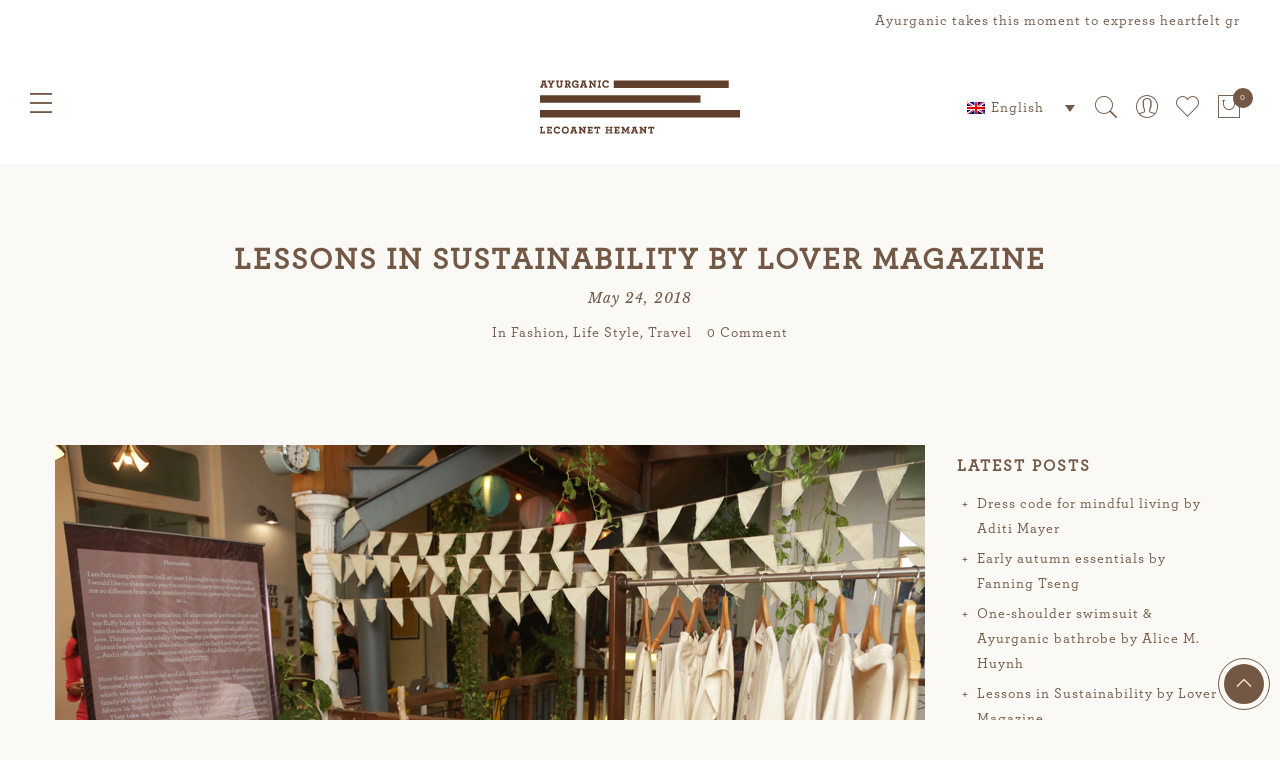

--- FILE ---
content_type: text/html; charset=UTF-8
request_url: https://www.ayurganic.com/lessons-in-sustainability-by-lover-magazine/
body_size: 16293
content:
<!DOCTYPE html>
<html lang="en-US">
	<head>
		<meta http-equiv="Content-Type" content="text/html"/>
    	<meta http-equiv="X-UA-Compatible" content="IE=edge">
		<meta charset="UTF-8">
		<meta name="viewport" content="width=device-width, initial-scale=1.0, maximum-scale=1.0, user-scalable=no">
		<link rel="profile" href="https://gmpg.org/xfn/11">
		<link rel="pingback" href="https://www.ayurganic.com/xmlrpc.php">
						<script type="text/javascript">document.documentElement.className = document.documentElement.className + ' yes-js js_active js'</script>
			<title>Lessons in Sustainability by Lover Magazine &#8211; Ayurganic</title>
			<style>
				.wishlist_table .add_to_cart, a.add_to_wishlist.button.alt { border-radius: 16px; -moz-border-radius: 16px; -webkit-border-radius: 16px; }			</style>
		<link rel="alternate" hreflang="en" href="https://www.ayurganic.com/lessons-in-sustainability-by-lover-magazine/" />
<link rel="alternate" hreflang="de" href="https://www.ayurganic.com/de/lessons-in-sustainability-by-lover-magazine/" />
<script type='text/javascript'>console.log('PixelYourSite Free version 7.1.0');</script>
<link rel='dns-prefetch' href='//fonts.googleapis.com' />
<link rel='dns-prefetch' href='//s.w.org' />
<link rel="alternate" type="application/rss+xml" title="Ayurganic &raquo; Feed" href="https://www.ayurganic.com/feed/" />
<link rel="alternate" type="application/rss+xml" title="Ayurganic &raquo; Comments Feed" href="https://www.ayurganic.com/comments/feed/" />
<link rel="alternate" type="application/rss+xml" title="Ayurganic &raquo; Lessons in Sustainability by Lover Magazine Comments Feed" href="https://www.ayurganic.com/lessons-in-sustainability-by-lover-magazine/feed/" />
		<script type="text/javascript">
			window._wpemojiSettings = {"baseUrl":"https:\/\/s.w.org\/images\/core\/emoji\/2.2.1\/72x72\/","ext":".png","svgUrl":"https:\/\/s.w.org\/images\/core\/emoji\/2.2.1\/svg\/","svgExt":".svg","source":{"concatemoji":"https:\/\/www.ayurganic.com\/wp-includes\/js\/wp-emoji-release.min.js?ver=4.7.29"}};
			!function(t,a,e){var r,n,i,o=a.createElement("canvas"),l=o.getContext&&o.getContext("2d");function c(t){var e=a.createElement("script");e.src=t,e.defer=e.type="text/javascript",a.getElementsByTagName("head")[0].appendChild(e)}for(i=Array("flag","emoji4"),e.supports={everything:!0,everythingExceptFlag:!0},n=0;n<i.length;n++)e.supports[i[n]]=function(t){var e,a=String.fromCharCode;if(!l||!l.fillText)return!1;switch(l.clearRect(0,0,o.width,o.height),l.textBaseline="top",l.font="600 32px Arial",t){case"flag":return(l.fillText(a(55356,56826,55356,56819),0,0),o.toDataURL().length<3e3)?!1:(l.clearRect(0,0,o.width,o.height),l.fillText(a(55356,57331,65039,8205,55356,57096),0,0),e=o.toDataURL(),l.clearRect(0,0,o.width,o.height),l.fillText(a(55356,57331,55356,57096),0,0),e!==o.toDataURL());case"emoji4":return l.fillText(a(55357,56425,55356,57341,8205,55357,56507),0,0),e=o.toDataURL(),l.clearRect(0,0,o.width,o.height),l.fillText(a(55357,56425,55356,57341,55357,56507),0,0),e!==o.toDataURL()}return!1}(i[n]),e.supports.everything=e.supports.everything&&e.supports[i[n]],"flag"!==i[n]&&(e.supports.everythingExceptFlag=e.supports.everythingExceptFlag&&e.supports[i[n]]);e.supports.everythingExceptFlag=e.supports.everythingExceptFlag&&!e.supports.flag,e.DOMReady=!1,e.readyCallback=function(){e.DOMReady=!0},e.supports.everything||(r=function(){e.readyCallback()},a.addEventListener?(a.addEventListener("DOMContentLoaded",r,!1),t.addEventListener("load",r,!1)):(t.attachEvent("onload",r),a.attachEvent("onreadystatechange",function(){"complete"===a.readyState&&e.readyCallback()})),(r=e.source||{}).concatemoji?c(r.concatemoji):r.wpemoji&&r.twemoji&&(c(r.twemoji),c(r.wpemoji)))}(window,document,window._wpemojiSettings);
		</script>
		<style type="text/css">
img.wp-smiley,
img.emoji {
	display: inline !important;
	border: none !important;
	box-shadow: none !important;
	height: 1em !important;
	width: 1em !important;
	margin: 0 .07em !important;
	vertical-align: -0.1em !important;
	background: none !important;
	padding: 0 !important;
}
</style>
<link rel='stylesheet' id='contact-form-7-css'  href='https://www.ayurganic.com/wp-content/plugins/contact-form-7/includes/css/styles.css?ver=5.0.1' type='text/css' media='all' />
<link rel='stylesheet' id='easy_testimonial_style-css'  href='https://www.ayurganic.com/wp-content/plugins/easy-testimonials/include/assets/css/style.css?ver=4.7.29' type='text/css' media='all' />
<link rel='stylesheet' id='wpa-wcvs-frontend-css'  href='https://www.ayurganic.com/wp-content/plugins/wpa-woocommerce-variation-swatch/assets/css/wcvs-frontend.css?ver=4.7.29' type='text/css' media='all' />
<link rel='stylesheet' id='wpml-legacy-dropdown-0-css'  href='//www.ayurganic.com/wp-content/plugins/sitepress-multilingual-cms/templates/language-switchers/legacy-dropdown/style.css?ver=1' type='text/css' media='all' />
<style id='wpml-legacy-dropdown-0-inline-css' type='text/css'>
.wpml-ls-statics-shortcode_actions a {color:#725845;}.wpml-ls-statics-shortcode_actions a:hover,.wpml-ls-statics-shortcode_actions a:focus {color:#725845;}.wpml-ls-statics-shortcode_actions .wpml-ls-current-language>a {color:#725845;}.wpml-ls-statics-shortcode_actions .wpml-ls-current-language:hover>a, .wpml-ls-statics-shortcode_actions .wpml-ls-current-language>a:focus {color:#725845;}
</style>
<link rel='stylesheet' id='wpml-menu-item-0-css'  href='//www.ayurganic.com/wp-content/plugins/sitepress-multilingual-cms/templates/language-switchers/menu-item/style.css?ver=1' type='text/css' media='all' />
<link rel='stylesheet' id='yit-icon-retinaicon-font-css'  href='https://www.ayurganic.com/wp-content/plugins/yith-woocommerce-popup/assets/fonts/retinaicon-font/style.css?ver=4.7.29' type='text/css' media='all' />
<link rel='stylesheet' id='ypop_frontend-css'  href='https://www.ayurganic.com/wp-content/plugins/yith-woocommerce-popup/assets/css/frontend.css?ver=4.7.29' type='text/css' media='all' />
<link rel='stylesheet' id='woocommerce_prettyPhoto_css-css'  href='https://www.ayurganic.com/wp-content/plugins/woocommerce/assets/css/prettyPhoto.css?ver=3.3.3' type='text/css' media='all' />
<link rel='stylesheet' id='jquery-selectBox-css'  href='https://www.ayurganic.com/wp-content/plugins/yith-woocommerce-wishlist/assets/css/jquery.selectBox.css?ver=1.2.0' type='text/css' media='all' />
<link rel='stylesheet' id='yith-wcwl-main-css'  href='https://www.ayurganic.com/wp-content/plugins/yith-woocommerce-wishlist/assets/css/style.css?ver=2.2.1' type='text/css' media='all' />
<link rel='stylesheet' id='jas-gecko-parent-style-css'  href='https://www.ayurganic.com/wp-content/themes/gecko/style.css?ver=4.7.29' type='text/css' media='all' />
<link rel='stylesheet' id='jas-font-google-css'  href='https://fonts.googleapis.com/css?family=Montserrat%3A400%2C700%7CLato%3A400%2C300%2C700%7CLibre+Baskerville%3A400italic&#038;subset=latin%2Clatin-ext&#038;ver=4.7.29' type='text/css' media='all' />
<link rel='stylesheet' id='fontawesome-css'  href='https://www.ayurganic.com/wp-content/themes/gecko/assets/vendors/font-awesome/css/font-awesome.min.css?ver=4.7.29' type='text/css' media='all' />
<link rel='stylesheet' id='font-stroke-css'  href='https://www.ayurganic.com/wp-content/themes/gecko/assets/vendors/font-stroke/css/font-stroke.min.css?ver=4.7.29' type='text/css' media='all' />
<link rel='stylesheet' id='slick-css'  href='https://www.ayurganic.com/wp-content/themes/gecko/assets/vendors/slick/slick.css?ver=4.7.29' type='text/css' media='all' />
<link rel='stylesheet' id='jas-gecko-animated-css'  href='https://www.ayurganic.com/wp-content/themes/gecko/assets/css/animate.css?ver=4.7.29' type='text/css' media='all' />
<link rel='stylesheet' id='jas-gecko-style-css'  href='https://www.ayurganic.com/wp-content/themes/gecko-child/style.css?ver=4.7.29' type='text/css' media='all' />
<style id='jas-gecko-style-inline-css' type='text/css'>
.jas-branding {max-width: 200px;margin: auto;}.header-6 .header__mid, .header-7 {background-image:  url(https://janstudio.net/gecko/fashion/wp-content/uploads/2016/04/header-6.jpg);background-size:       cover;background-repeat:     no-repeat;background-position:   center center;background-attachment: scroll;}.header-6 .header__mid:before {content: "";position: absolute;background: rgba(255, 255, 255, .85);left: 0;top: 0;width: 100%;height: 100%;z-index: 0;}.header-6 .header__mid .jas-branding, .header-7 .jas-branding {position: relative;}.jas-portfolio .page-head {background-image:  url(https://janstudio.net/gecko/fashion/wp-content/uploads/2016/04/portfolio-home.jpg);background-size:       cover;background-repeat:     no-repeat;background-position:   center center;background-attachment: scroll;}body {font-family: "Lato";font-weight: 400;font-size:14px;background-color: #ffffff;color:#725845;}h1, h2, h3, h4, h5, h6, .f__mont {font-family: "Montserrat";font-weight: 400;}h1, h2, h3, h4, h5, h6 {color:#725845}h1 { font-size:50px; }h2 { font-size:30px; }h3 { font-size:20px; }h4 { font-size:16px; }h5 { font-size:14px; }h6 { font-size:12px; }a, a:hover, a:active,a.button-o,input.button-o,button.button-o,.cp, .chp:hover,.header-7 .jas-socials a,.header__top .jas-action a:hover,.woocommerce-MyAccount-navigation ul li:hover a,.woocommerce-MyAccount-navigation ul li.is-active a,.jas-menu li a:hover,.jas-menu li.current-menu-ancestor > a,.jas-menu li.current-menu-item > a,#jas-mobile-menu ul > li:hover > a, #jas-mobile-menu ul > li.current-menu-item > a, #jas-mobile-menu ul > li.current-menu-parent > a, #jas-mobile-menu ul > li.current-menu-ancestor > a,#jas-mobile-menu ul > li:hover > .holder, #jas-mobile-menu ul > li.current-menu-item > .holder,#jas-mobile-menu ul > li.current-menu-parent  > .holder,#jas-mobile-menu ul > li.current-menu-ancestor > .holder,#jas-footer a:hover,.inside-thumb a:hover,.jas-blog-slider .post-thumbnail > div a:hover,.page-numbers li a:hover,.page-numbers.current,.jas-filter a.selected,.sidebar .widget a:hover,.widget a:hover,.widget.widget_price_filter .price_slider_amount,.widget ul.product-categories li:hover > a,.widget ul.product-categories li.current-cat > a,.widget ul.product_list_widget li a:hover span.product-title,.product-button a.button,.p-video a i,.quantity .qty a:hover,.product_meta a:hover,.wc-tabs li.active a,.product-extra .product-button:not(.flex) > .yith-wcwl-add-to-wishlist .tooltip,.page-head a:hover,.vc_tta-tab.vc_active > a,.woocommerce .widget_layered_nav ul li a:hover,.woocommerce-page .widget_layered_nav ul li a:hover,.woocommerce .widget_layered_nav ul li.chosen a,.woocommerce-page .widget_layered_nav ul li.chosen a,.woocommerce .widget_layered_nav ul li span:hover,.woocommerce-page .widget_layered_nav ul li span:hover,.woocommerce .widget_layered_nav ul li.chosen span,.woocommerce-page .widget_layered_nav ul li.chosen span {color: #725845;}input:not([type="submit"]):not([type="checkbox"]):focus,textarea:focus,a.button-o,input.button-o,button.button-o,a.button-o:hover,input.button-o:hover,button.button-o:hover,a.button-o-w:hover,.header-7 .jas-socials a,#jas-backtop,.more-link,.product-button a.button,.product-button > *,.single-btn .btn-quickview,.p-video a,.btn-atc .yith-wcwl-add-to-wishlist a,.header-7 #jas-mobile-menu > ul > li,.header-7 #jas-mobile-menu ul ul {border-color: #725845;}input[type="submit"]:not(.button-o),button,a.button,a.button-o:hover,input.button-o:hover,button.button-o:hover,a.button-o-w:hover,.bgp, .bghp:hover,#jas-backtop span:before,.more-link:hover,.widget .tagcloud a:hover,.jas-mini-cart .button.checkout,.woocommerce-pagination-ajax a:hover,.woocommerce-pagination-ajax a.disabled,.jas-ajax-load a:hover,.jas-ajax-load a.disabled,.widget.widget_price_filter .ui-slider-range,.widget.widget_price_filter .ui-state-default,.product-image:hover .product-button a:hover,.yith-wcwl-add-to-wishlist i.ajax-loading,.btn-atc .yith-wcwl-add-to-wishlist a:hover,.entry-summary .single_add_to_cart_button,.entry-summary .external_single_add_to_cart_button,.jas-service[class*="icon-"] .icon:before,.metaslider .flexslider .flex-prev, .metaslider .flexslider .flex-next,.slick-prev, .slick-next {background-color: #725845;}h1, h2, h3, h4, h5, h6,.cd,.wp-caption-text,.woocommerce-MyAccount-navigation ul li a,.jas-menu > li > a,#jas-mobile-menu ul li a,.holder,.page-numbers li,.page-numbers li a,.jas-portfolio-single .portfolio-meta span,.sidebar .widget a,.sidebar .widget ul li:before,.jas-mini-cart .mini_cart_item a:nth-child(2),.widget a,.product-category h3 .count,.widget ul.product-categories li a,.widget ul.product_list_widget li a span.product-title,.widget ul.product_list_widget li ins,.price,.product-image .product-attr,.product_meta > span,.shop_table th,.order-total,.order-total td,.jas-sc-blog .post-info h4 a {color: #725845;}.error-404.not-found a,.jas-pagination,.woocommerce-pagination,.woocommerce .widget_layered_nav ul.yith-wcan-label li a:hover,.woocommerce-page .widget_layered_nav ul.yith-wcan-label li a:hover,.woocommerce .widget_layered_nav ul.yith-wcan-label li.chosen a,.woocommerce-page .widget_layered_nav ul.yith-wcan-label li.chosen a {border-color: #725845;}mark,.bgd,.error-404.not-found a:hover,#wp-calendar caption,.widget .tagcloud a,.woocommerce .widget_layered_nav ul.yith-wcan-label li a:hover,.woocommerce-page .widget_layered_nav ul.yith-wcan-label li a:hover,.woocommerce .widget_layered_nav ul.yith-wcan-label li.chosen a,.woocommerce-page .widget_layered_nav ul.yith-wcan-label li.chosen a,.woocommerce-ordering select,.jas-mini-cart .button,.sidebar .widget_shopping_cart .button,.actions .button.apply-cupon,.actions .button.update-cart,.button.continue-button {background-color: #725845;}.jas-socials a,.header-text,.header__top .jas-action a {color: #fff;}.jas-socials a {border-color: #fff;}.jas-menu > li > a,#jas-mobile-menu ul > li:hover > a, #jas-mobile-menu ul > li.current-menu-item > a, #jas-mobile-menu ul > li.current-menu-parent > a, #jas-mobile-menu ul > li.current-menu-ancestor > a,#jas-mobile-menu ul > li:hover > .holder, #jas-mobile-menu ul > li.current-menu-item > .holder,#jas-mobile-menu ul > li.current-menu-parent  > .holder,#jas-mobile-menu ul > li.current-menu-ancestor > .holder {color: #725845;}.jas-menu li > a:hover,.jas-menu li.current-menu-ancestor > a,.jas-menu li.current-menu-item > a,.jas-account-menu a:hover {color: #ffecd2;}.jas-menu ul a, .jas-account-menu ul a {color: #fff;}.jas-menu ul li a:hover {color: #ffecd2;}.jas-menu ul, .jas-account-menu ul {background: #725845;}#jas-footer:before {background: #ffffff;}#jas-footer, .footer__top a, .footer__bot a {color: #725845;}
</style>
<link rel='stylesheet' id='jquery-lazyloadxt-spinner-css-css'  href='//www.ayurganic.com/wp-content/plugins/a3-lazy-load/assets/css/jquery.lazyloadxt.spinner.css?ver=4.7.29' type='text/css' media='all' />
<link rel='stylesheet' id='a3a3_lazy_load-css'  href='//www.ayurganic.com/wp-content/uploads/sass/a3_lazy_load.min.css?ver=1578716137' type='text/css' media='all' />
<script type="text/template" id="tmpl-variation-template">
	<div class="woocommerce-variation-description">{{{ data.variation.variation_description }}}</div>

	<div class="woocommerce-variation-price">{{{ data.variation.price_html }}}</div>

	<div class="woocommerce-variation-availability">{{{ data.variation.availability_html }}}</div>
</script>
<script type="text/template" id="tmpl-unavailable-variation-template">
	<p>Sorry, this product is unavailable. Please choose a different combination.</p>
</script>
<script>if (document.location.protocol != "https:") {document.location = document.URL.replace(/^http:/i, "https:");}</script><script type='text/javascript' src='https://www.ayurganic.com/wp-includes/js/jquery/jquery.js?ver=1.12.4'></script>
<script type='text/javascript' src='https://www.ayurganic.com/wp-includes/js/jquery/jquery-migrate.min.js?ver=1.4.1'></script>
<script type='text/javascript' src='https://www.ayurganic.com/wp-content/plugins/woocommerce-multilingual/res/js/front-scripts.min.js?ver=4.2.9'></script>
<script type='text/javascript'>
/* <![CDATA[ */
var actions = {"is_lang_switched":"0","is_currency_switched":"0","force_reset":"0","cart_fragment":"wc_fragments_b936534cbd98b75524ccf07b8e1abfdc"};
/* ]]> */
</script>
<script type='text/javascript' src='https://www.ayurganic.com/wp-content/plugins/woocommerce-multilingual/res/js/cart_widget.min.js?ver=4.2.9'></script>
<script type='text/javascript' src='https://www.ayurganic.com/wp-content/plugins/sitepress-multilingual-cms/res/js/jquery.cookie.js?ver=3.9.3'></script>
<script type='text/javascript'>
/* <![CDATA[ */
var wpml_cookies = {"_icl_current_language":{"value":"en","expires":1,"path":"\/"}};
var wpml_cookies = {"_icl_current_language":{"value":"en","expires":1,"path":"\/"}};
/* ]]> */
</script>
<script type='text/javascript' src='https://www.ayurganic.com/wp-content/plugins/sitepress-multilingual-cms/res/js/cookies/language-cookie.js?ver=4.7.29'></script>
<script type='text/javascript'>
/* <![CDATA[ */
var wc_add_to_cart_params = {"ajax_url":"\/wp-admin\/admin-ajax.php","wc_ajax_url":"https:\/\/www.ayurganic.com\/?wc-ajax=%%endpoint%%","i18n_view_cart":"View cart","cart_url":"https:\/\/www.ayurganic.com\/cart\/","is_cart":"","cart_redirect_after_add":"no"};
/* ]]> */
</script>
<script type='text/javascript' src='https://www.ayurganic.com/wp-content/plugins/woocommerce/assets/js/frontend/add-to-cart.min.js?ver=3.3.3'></script>
<script type='text/javascript' src='https://www.ayurganic.com/wp-content/plugins/woocommerce/assets/js/js-cookie/js.cookie.min.js?ver=2.1.4'></script>
<script type='text/javascript' src='//www.ayurganic.com/wp-content/plugins/sitepress-multilingual-cms/templates/language-switchers/legacy-dropdown/script.js?ver=1'></script>
<script type='text/javascript' src='https://www.ayurganic.com/wp-content/plugins/js_composer/assets/js/vendors/woocommerce-add-to-cart.js?ver=5.4.5'></script>
<script type='text/javascript' src='https://www.ayurganic.com/wp-content/plugins/yith-woocommerce-popup/assets/js/jquery.cookie.min.js?ver=1.2.2'></script>
<script type='text/javascript' src='https://www.ayurganic.com/wp-content/plugins/yith-woocommerce-popup/assets/js/jquery.yitpopup.min.js?ver=1.2.2'></script>
<script type='text/javascript'>
/* <![CDATA[ */
var wpml_browser_redirect_params = {"pageLanguage":"en","languageUrls":{"en_US":"https:\/\/www.ayurganic.com\/lessons-in-sustainability-by-lover-magazine\/","en":"https:\/\/www.ayurganic.com\/lessons-in-sustainability-by-lover-magazine\/","US":"https:\/\/www.ayurganic.com\/lessons-in-sustainability-by-lover-magazine\/","de_DE":"https:\/\/www.ayurganic.com\/de\/lessons-in-sustainability-by-lover-magazine\/","de":"https:\/\/www.ayurganic.com\/de\/lessons-in-sustainability-by-lover-magazine\/","DE":"https:\/\/www.ayurganic.com\/de\/lessons-in-sustainability-by-lover-magazine\/"},"cookie":{"name":"_icl_visitor_lang_js","domain":"www.ayurganic.com","path":"\/","expiration":24}};
/* ]]> */
</script>
<script type='text/javascript' src='https://www.ayurganic.com/wp-content/plugins/sitepress-multilingual-cms/res/js/browser-redirect.js?ver=3.9.3'></script>
<script type='text/javascript' src='https://www.ayurganic.com/wp-content/plugins/pixelyoursite/dist/scripts/jquery.bind-first-0.2.3.min.js?ver=4.7.29'></script>
<script type='text/javascript'>
/* <![CDATA[ */
var pysOptions = {"staticEvents":{"facebook":{"PageView":[{"params":[],"delay":0,"ids":[]}],"GeneralEvent":[{"params":{"post_type":"post","post_id":"5485","content_name":"Lessons in Sustainability by Lover Magazine","categories":"Fashion, Life Style, Travel","tags":"ayurganic, ayurvastra, loungewear, lover magazine, organic, slow fashion, wellness"},"delay":0,"ids":[]}]}},"facebook":{"pixelIds":["2332965853626027"],"advancedMatching":[],"removeMetadata":false,"contentParams":{"post_type":"post","post_id":5485,"content_name":"Lessons in Sustainability by Lover Magazine","categories":"Fashion, Life Style, Travel","tags":"ayurganic, ayurvastra, loungewear, lover magazine, organic, slow fashion, wellness"},"commentEventEnabled":true,"wooVariableAsSimple":false,"downloadEnabled":true,"formEventEnabled":true},"debug":"","siteUrl":"https:\/\/www.ayurganic.com","ajaxUrl":"https:\/\/www.ayurganic.com\/wp-admin\/admin-ajax.php","commonEventParams":{"domain":"www.ayurganic.com","user_roles":"guest","plugin":"PixelYourSite"},"commentEventEnabled":"1","downloadEventEnabled":"1","downloadExtensions":["","doc","exe","js","pdf","ppt","tgz","zip","xls"],"formEventEnabled":"1","gdpr":{"ajax_enabled":false,"all_disabled_by_api":false,"facebook_disabled_by_api":false,"analytics_disabled_by_api":false,"google_ads_disabled_by_api":false,"pinterest_disabled_by_api":false,"bing_disabled_by_api":false,"facebook_prior_consent_enabled":true,"analytics_prior_consent_enabled":true,"google_ads_prior_consent_enabled":null,"pinterest_prior_consent_enabled":true,"bing_prior_consent_enabled":true,"cookiebot_integration_enabled":false,"cookiebot_facebook_consent_category":"marketing","cookiebot_analytics_consent_category":"statistics","cookiebot_google_ads_consent_category":null,"cookiebot_pinterest_consent_category":"marketing","cookiebot_bing_consent_category":"marketing","ginger_integration_enabled":false,"cookie_notice_integration_enabled":false,"cookie_law_info_integration_enabled":false},"woo":{"enabled":true,"addToCartOnButtonEnabled":true,"addToCartOnButtonValueEnabled":true,"addToCartOnButtonValueOption":"price","removeFromCartEnabled":true,"removeFromCartSelector":"form.woocommerce-cart-form .remove"},"edd":{"enabled":false,"addToCartOnButtonEnabled":true,"addToCartOnButtonValueEnabled":true,"addToCartOnButtonValueOption":"price","removeFromCartEnabled":true}};
/* ]]> */
</script>
<script type='text/javascript' src='https://www.ayurganic.com/wp-content/plugins/pixelyoursite/dist/scripts/public.js?ver=7.1.0'></script>
<link rel='https://api.w.org/' href='https://www.ayurganic.com/wp-json/' />
<link rel="EditURI" type="application/rsd+xml" title="RSD" href="https://www.ayurganic.com/xmlrpc.php?rsd" />
<link rel="wlwmanifest" type="application/wlwmanifest+xml" href="https://www.ayurganic.com/wp-includes/wlwmanifest.xml" /> 
<link rel='prev' title='More than just a piece of Clothing by Leah Jane Musch' href='https://www.ayurganic.com/more-than-just-a-piece-of-clothing-by-leah-jane-musch/' />
<link rel='next' title='One-shoulder swimsuit &amp; Ayurganic bathrobe by Alice M. Huynh' href='https://www.ayurganic.com/one-shoulder-swimsuit-ayurganic-bathrobe-by-alice-m-huynh/' />
<meta name="generator" content="WordPress 4.7.29" />
<meta name="generator" content="WooCommerce 3.3.3" />
<link rel="canonical" href="https://www.ayurganic.com/lessons-in-sustainability-by-lover-magazine/" />
<link rel='shortlink' href='https://www.ayurganic.com/?p=5485' />
<link rel="alternate" type="application/json+oembed" href="https://www.ayurganic.com/wp-json/oembed/1.0/embed?url=https%3A%2F%2Fwww.ayurganic.com%2Flessons-in-sustainability-by-lover-magazine%2F" />
<link rel="alternate" type="text/xml+oembed" href="https://www.ayurganic.com/wp-json/oembed/1.0/embed?url=https%3A%2F%2Fwww.ayurganic.com%2Flessons-in-sustainability-by-lover-magazine%2F&#038;format=xml" />
<meta name="generator" content="WPML ver:3.9.3 stt:1,3;" />
<style type="text/css" media="screen">.testimonial_author .date {display:none !important;}</style><style type="text/css" media="screen">@media (max-width: 728px) {}</style><style type="text/css" media="screen">@media (max-width: 320px) {}</style>	<script>
		var JASAjaxURL = 'https://www.ayurganic.com/wp-admin/admin-ajax.php';
		var JASSiteURL = 'https://www.ayurganic.com/index.php';
	</script>
	<meta itemprop="name" content="Lessons in Sustainability by Lover Magazine"><meta itemprop="description" content="Our Founder, Hemant Sagar on the power of therapeutic drapes &nbsp; Lesson: Health is a journey that starts within  Dysco&#8217;s annual eco-festival on Sustainable solutions had us head over to Mumbai. Our Founder, Hemant Sagar answered a few questions for Lover Magazine&#8217;s May Digital Issue on Ayurganic&#8217;s contribution towards making the planet healthy and happy. “It is [&hellip;]"><meta itemprop="image" content="https://www.ayurganic.com/wp-content/uploads/2018/05/Untitled.007.jpeg"><meta name="twitter:card" content="summary_large_image"><meta name="twitter:site" content="@Ayurganic"><meta name="twitter:title" content="Lessons in Sustainability by Lover Magazine"><meta name="twitter:description" content="Our Founder, Hemant Sagar on the power of therapeutic drapes &nbsp; Lesson: Health is a journey that starts within  Dysco&#8217;s annual eco-festival on Sustainable solutions had us head over to Mumbai. Our Founder, Hemant Sagar answered a few questions for Lover Magazine&#8217;s May Digital Issue on Ayurganic&#8217;s contribution towards making the planet healthy and happy. “It is [&hellip;]"><meta name="twitter:creator" content="@Ayurganic"><meta name="twitter:image:src" content="https://www.ayurganic.com/wp-content/uploads/2018/05/Untitled.007.jpeg"><meta property="og:title" content="Lessons in Sustainability by Lover Magazine" /><meta property="og:url" content="https://www.ayurganic.com/lessons-in-sustainability-by-lover-magazine/" /><meta property="og:image" content="https://www.ayurganic.com/wp-content/uploads/2018/05/Untitled.007.jpeg" /><meta property="og:image:url" content="https://www.ayurganic.com/wp-content/uploads/2018/05/Untitled.007.jpeg"/>
<meta property="og:description" content="Our Founder, Hemant Sagar on the power of therapeutic drapes &nbsp; Lesson: Health is a journey that starts within  Dysco&#8217;s annual eco-festival on Sustainable solutions had us head over to Mumbai. Our Founder, Hemant Sagar answered a few questions for Lover Magazine&#8217;s May Digital Issue on Ayurganic&#8217;s contribution towards making the planet healthy and happy. “It is [&hellip;]" /><meta property="og:site_name" content="Ayurganic" /><meta property="og:type" content="article"/>
	<noscript><style>.woocommerce-product-gallery{ opacity: 1 !important; }</style></noscript>
	<meta name="generator" content="Powered by WPBakery Page Builder - drag and drop page builder for WordPress."/>
<!--[if lte IE 9]><link rel="stylesheet" type="text/css" href="https://www.ayurganic.com/wp-content/plugins/js_composer/assets/css/vc_lte_ie9.min.css" media="screen"><![endif]--><link rel="icon" href="https://www.ayurganic.com/wp-content/uploads/2018/04/cropped-fav-32x32.png" sizes="32x32" />
<link rel="icon" href="https://www.ayurganic.com/wp-content/uploads/2018/04/cropped-fav-192x192.png" sizes="192x192" />
<link rel="apple-touch-icon-precomposed" href="https://www.ayurganic.com/wp-content/uploads/2018/04/cropped-fav-180x180.png" />
<meta name="msapplication-TileImage" content="https://www.ayurganic.com/wp-content/uploads/2018/04/cropped-fav-270x270.png" />

<!-- BEGIN GADWP v5.3.2 Universal Analytics - https://deconf.com/google-analytics-dashboard-wordpress/ -->
<script>
(function(i,s,o,g,r,a,m){i['GoogleAnalyticsObject']=r;i[r]=i[r]||function(){
	(i[r].q=i[r].q||[]).push(arguments)},i[r].l=1*new Date();a=s.createElement(o),
	m=s.getElementsByTagName(o)[0];a.async=1;a.src=g;m.parentNode.insertBefore(a,m)
})(window,document,'script','https://www.google-analytics.com/analytics.js','ga');
  ga('create', 'UA-118040457-1', 'auto');
  ga('send', 'pageview');
</script>
<!-- END GADWP Universal Analytics -->
<noscript><style type="text/css"> .wpb_animate_when_almost_visible { opacity: 1; }</style></noscript><!-- WooCommerce Google Analytics Integration -->
		<script type='text/javascript'>
			var gaProperty = 'UA-118040457-1';
			var disableStr = 'ga-disable-' + gaProperty;
			if ( document.cookie.indexOf( disableStr + '=true' ) > -1 ) {
				window[disableStr] = true;
			}
			function gaOptout() {
				document.cookie = disableStr + '=true; expires=Thu, 31 Dec 2099 23:59:59 UTC; path=/';
				window[disableStr] = true;
			}
		</script>
		<script type='text/javascript'>(function(i,s,o,g,r,a,m){i['GoogleAnalyticsObject']=r;i[r]=i[r]||function(){
		(i[r].q=i[r].q||[]).push(arguments)},i[r].l=1*new Date();a=s.createElement(o),
		m=s.getElementsByTagName(o)[0];a.async=1;a.src=g;m.parentNode.insertBefore(a,m)
		})(window,document,'script','//www.google-analytics.com/analytics.js','ga');ga( 'create', 'UA-118040457-1', 'auto' );ga( 'require', 'linkid' );ga( 'set', 'anonymizeIp', true );
		ga( 'set', 'dimension1', 'no' );
ga( 'require', 'ec' );</script>
		<!-- /WooCommerce Google Analytics Integration -->	</head>
	<body data-rsssl=1 class="post-template-default single single-post postid-5485 single-format-standard yith-wcan-free jas-ht wpb-js-composer js-comp-ver-5.4.5 vc_responsive"  itemscope="itemscope" itemtype="http://schema.org/WebPage" >
		<div id="jas-wrapper">
			<header id="jas-header" class="header-1"  role="banner" itemscope="itemscope" itemtype="http://schema.org/WPHeader" >
	<div class="header__top bgbl pl__30 pr__30 ts__05">
		<div class="jas-row middle-xs">
			<!--<div class="jas-col-md-4 jas-col-sm-6 jas-col-xs-12 flex middle-xs start-md start-sm center-xs">
								<div class="jas-socials"><a class="dib br__50 tc facebook" href="https://www.facebook.com/ayurganic" target="_blank"><i class="fa fa-facebook"></i></a><a class="dib br__50 tc instagram" href="https://www.instagram.com/ayurganic" target="_blank"><i class="fa fa-instagram"></i></a></div>			</div>-->
			<div class="jas-col-md-12 tc">
									<div class="header-text"><marquee>Ayurganic takes this moment to express heartfelt gratitude to all the first responders during the Covid 19 pandemic. This time of adversity calls for us uniting in hope and positivity, made possible by heroes at the frontline.</marquee></div>
							</div>
			<!--<div class="jas-col-md-4 jas-col-sm-6 jas-col-xs-12 flex end-lg end-sm center-xs">
											</div>-->
		</div><!-- .jas-row -->
	</div><!-- .header__top -->
	
	<div class="header__mid pl__30 pr__30 header__transparent pa w__100">
		<div class="jas-row middle-xs">
			<div class="jas-col-md-4 jas-col-sm-3 jas-col-xs-3 flex middle-xs">
				<a href="javascript:void(0);" class="jas-push-menu-btn">
					<svg id="Layer_1" data-name="Layer 1" xmlns="http://www.w3.org/2000/svg" viewBox="0 0 24 22"><title>Untitled-1</title><rect width="24" height="2"/><rect y="20" width="24" height="2"/><rect y="10" width="24" height="2"/></svg>
<i class="pe-7s-close menucross cb" style="display:none;"></i>				</a>
			</div>
			<div class="jas-col-md-4 jas-col-sm-6 jas-col-xs-6 tc">
				<div class="jas-branding ts__05"><a class="db" href="https://www.ayurganic.com/"><img class="regular-logo" src="https://www.ayurganic.com/wp-content/uploads/2020/01/logo.png" width="200" height="64" alt="Ayurganic" /><img class="retina-logo" src="https://www.ayurganic.com/wp-content/uploads/2020/01/logo.png" width="100" height="32" alt="Ayurganic" /></a></div>			</div>
			<div class="jas-col-md-4 jas-col-sm-3 jas-col-xs-3">
				<div class="jas-action flex end-xs middle-xs">

<div
	 class="wpml-ls-statics-shortcode_actions wpml-ls wpml-ls-legacy-dropdown js-wpml-ls-legacy-dropdown">
	<ul>

		<li tabindex="0" class="wpml-ls-slot-shortcode_actions wpml-ls-item wpml-ls-item-en wpml-ls-current-language wpml-ls-first-item wpml-ls-item-legacy-dropdown">
			<a href="#" class="js-wpml-ls-item-toggle wpml-ls-item-toggle"><img class="wpml-ls-flag" src="https://www.ayurganic.com/wp-content/plugins/sitepress-multilingual-cms/res/flags/en.png" alt="en" title="English"><span class="wpml-ls-native">English</span></a>

			<ul class="wpml-ls-sub-menu">
				
					<li class="wpml-ls-slot-shortcode_actions wpml-ls-item wpml-ls-item-de wpml-ls-last-item">
						<a href="https://www.ayurganic.com/de/lessons-in-sustainability-by-lover-magazine/" class="wpml-ls-link"><img class="wpml-ls-flag" src="https://www.ayurganic.com/wp-content/plugins/sitepress-multilingual-cms/res/flags/de.png" alt="de" title="Deutsch"><span class="wpml-ls-native">Deutsch</span></a>
					</li>

							</ul>

		</li>

	</ul>
</div>											<a class="sf-open cb chp hidden-xs" href="javascript:void(0);"><i class="pe-7s-search"></i></a>
										<div class="jas-my-account hidden-xs ts__05 pr"><a class="cb chp db" href="https://www.ayurganic.com/my-account/"><i class="pe-7s-user"></i></a><ul class="pa tc"><li><a class="db cg chp" href="https://www.ayurganic.com/my-account/">Login / Register</a></li></ul></div><a class="cb chp hidden-xs" href="https://www.ayurganic.com/wishlist/?wishlist-action"><i class="pe-7s-like"></i></a><div class="jas-icon-cart pr"><a class="cart-contents pr cb chp db" href="#" title="View your shopping cart"><i class="pe-7s-cart"></i><span class="pa count bgb br__50 cw tc">0</span></a></div>				</div><!-- .jas-action -->
			</div>
		</div><!-- .jas-row -->
	</div><!-- .header__mid -->
<form class="header__search w__100 dn pf" role="search" method="get" action="https://www.ayurganic.com/"  itemprop="potentialAction" itemscope="itemscope" itemtype="http://schema.org/SearchAction" >
		<div class="pa">
			<input class="w__100 jas-ajax-search" type="text" name="s" placeholder="Search for..." />
			<input type="hidden" name="post_type" value="product">
		</div>
		<a id="sf-close" class="pa" href="#"><i class="pe-7s-close"></i></a>
	</form><!-- #header__search -->
	<div class="jas-canvas-menu jas-push-menu">
		<h3 class="mg__0 tc cw bgb tu ls__2">Menu <i class="close-menu pe-7s-close pa"></i></h3>
		<div class="jas-action flex center-xs middle-xs hidden-md hidden-sm visible-xs mt__30">
			<a class="sf-open cb chp" href="javascript:void(0);"><i class="pe-7s-search"></i></a>
			<div class="jas-my-account hidden-xs ts__05 pr"><a class="cb chp db" href="https://www.ayurganic.com/my-account/"><i class="pe-7s-user"></i></a><ul class="pa tc"><li><a class="db cg chp" href="https://www.ayurganic.com/my-account/">Login / Register</a></li></ul></div><a class="cb chp" href="https://www.ayurganic.com/wishlist/?wishlist-action"><i class="pe-7s-like"></i></a>		</div><!-- .jas-action -->
		<div id="jas-mobile-menu" class="menu-my-menu-container"><ul id="menu-my-menu" class="menu"><li id="menu-item-4988" class="fwb menu-item menu-item-type-post_type menu-item-object-page"><a href="https://www.ayurganic.com/the-journey/"><span>The Journey</span></a></li>
<li id="menu-item-5067" class="menu-item menu-item-type-post_type menu-item-object-page"><a href="https://www.ayurganic.com/the-philosophy/"><span>The Philosophy</span></a></li>
<li id="menu-item-5036" class="fwb menu-item menu-item-type-post_type menu-item-object-page"><a href="https://www.ayurganic.com/the-shop/"><span>The Shop</span></a></li>
<li id="menu-item-5940" class="fwb btmarginmenu menu-item menu-item-type-post_type menu-item-object-page"><a href="https://www.ayurganic.com/ayurganic-fam-kerala-2019/"><span>Ayurganic FAM in Kerala</span></a></li>
<li id="menu-item-5222" class="menu-item menu-item-type-post_type menu-item-object-page current_page_parent"><a href="https://www.ayurganic.com/blog/"><span>Blog</span></a></li>
<li id="menu-item-5035" class="menu-item menu-item-type-post_type menu-item-object-page"><a href="https://www.ayurganic.com/press/"><span>Press</span></a></li>
<li id="menu-item-5021" class="btmarginmenu2 menu-item menu-item-type-post_type menu-item-object-page"><a href="https://www.ayurganic.com/contact-us/"><span>Contact Us</span></a></li>
<li id="menu-item-wpml-ls-133-en" class="menu-item wpml-ls-slot-133 wpml-ls-item wpml-ls-item-en wpml-ls-current-language wpml-ls-menu-item wpml-ls-first-item menu-item-type-wpml_ls_menu_item menu-item-object-wpml_ls_menu_item"><a title="English" href="https://www.ayurganic.com/lessons-in-sustainability-by-lover-magazine/"><span><img class="wpml-ls-flag" src="https://www.ayurganic.com/wp-content/plugins/sitepress-multilingual-cms/res/flags/en.png" alt="en" title="English"><span class="wpml-ls-native">English</span></span></a></li>
<li id="menu-item-wpml-ls-133-de" class="menu-item wpml-ls-slot-133 wpml-ls-item wpml-ls-item-de wpml-ls-menu-item wpml-ls-last-item menu-item-type-wpml_ls_menu_item menu-item-object-wpml_ls_menu_item"><a title="Deutsch" href="https://www.ayurganic.com/de/lessons-in-sustainability-by-lover-magazine/"><span><img class="wpml-ls-flag" src="https://www.ayurganic.com/wp-content/plugins/sitepress-multilingual-cms/res/flags/de.png" alt="de" title="Deutsch"><span class="wpml-ls-native">Deutsch</span></span></a></li>
</ul></div>	</div><!-- .jas-canvas-menu -->
	
		
		<div class="jas-mini-cart jas-push-menu">
			<div class="jas-mini-cart-content">
				<h3 class="mg__0 tc cw bgb tu ls__2">Mini Cart <i class="close-cart pe-7s-close pa"></i></h3>
				<div class="widget_shopping_cart_content"></div>
			</div>
		</div><!-- .jas-mini-cart -->
	</header><!-- #jas-header -->			
			

<div id="jas-content">
	<div class="page-head pr tc" style="background: url(https://www.ayurganic.com/wp-content/uploads/2018/05/Untitled.007.jpeg) no-repeat center center / cover;"><div class="jas-container pr"><h1 class="tu cw mb__10"  itemprop="headline" >Lessons in Sustainability by Lover Magazine</h1><time class="entry-date published updated f__libre" datetime="2018-05-24T11:43:28+00:00"  itemprop="datePublished" datetime="2018-05-24T11:43:28+00:00" >May 24, 2018</time><div class="pr mt__20"><span>In <a href="https://www.ayurganic.com/category/fashion/" rel="category tag">Fashion</a>, <a href="https://www.ayurganic.com/category/life-style/" rel="category tag">Life Style</a>, <a href="https://www.ayurganic.com/category/travel/" rel="category tag">Travel</a></span><span class="ml__15"><a href="https://www.ayurganic.com/lessons-in-sustainability-by-lover-magazine/#respond">0 Comment</a></span></div></div></div>	<div class="jas-container">
		<div class="jas-row jas-single-blog">
			<div class="jas-col-md-9 jas-col-sm-12 jas-col-xs-12 mt__50">
				
					<article id="post-5485" class="post-5485 post type-post status-publish format-standard has-post-thumbnail hentry category-fashion category-life-style category-travel tag-ayurganic tag-ayurvastra tag-loungewear tag-lover-magazine tag-organic tag-slow-fashion tag-wellness"  itemscope="itemscope" itemtype="http://schema.org/CreativeWork" >
		
	<div class="post-content"  itemprop="text" >
		<div class="post-thumbnail mb__20"><img width="870" height="488" src="//www.ayurganic.com/wp-content/plugins/a3-lazy-load/assets/images/lazy_placeholder.gif" data-lazy-type="image" data-src="https://www.ayurganic.com/wp-content/uploads/2018/05/Untitled.007.jpeg" class="lazy lazy-hidden attachment-post-thumbnail size-post-thumbnail wp-post-image" alt="" srcset="" data-srcset="https://www.ayurganic.com/wp-content/uploads/2018/05/Untitled.007.jpeg 870w, https://www.ayurganic.com/wp-content/uploads/2018/05/Untitled.007-570x320.jpeg 570w, https://www.ayurganic.com/wp-content/uploads/2018/05/Untitled.007-768x431.jpeg 768w, https://www.ayurganic.com/wp-content/uploads/2018/05/Untitled.007-750x421.jpeg 750w" sizes="(max-width: 870px) 100vw, 870px" /><noscript><img width="870" height="488" src="https://www.ayurganic.com/wp-content/uploads/2018/05/Untitled.007.jpeg" class="attachment-post-thumbnail size-post-thumbnail wp-post-image" alt="" srcset="https://www.ayurganic.com/wp-content/uploads/2018/05/Untitled.007.jpeg 870w, https://www.ayurganic.com/wp-content/uploads/2018/05/Untitled.007-570x320.jpeg 570w, https://www.ayurganic.com/wp-content/uploads/2018/05/Untitled.007-768x431.jpeg 768w, https://www.ayurganic.com/wp-content/uploads/2018/05/Untitled.007-750x421.jpeg 750w" sizes="(max-width: 870px) 100vw, 870px" /></noscript></div><h2 style="text-align: center">Our Founder, Hemant Sagar on the power of therapeutic drapes</h2>
<p>&nbsp;</p>
<p id="yui_3_17_2_1_1527140712270_1242"><em>Lesson: Health is a journey that starts within</em><em> </em></p>
<p>Dysco&#8217;s annual eco-festival on Sustainable solutions had us head over to Mumbai. Our Founder, Hemant Sagar answered a few questions for Lover Magazine&#8217;s May Digital Issue on Ayurganic&#8217;s contribution towards making the planet healthy and happy.</p>
<p>“It is by educating consumers about the importance of living consciously, to ensure their improved health, energy and concentration, we have the power to change the displeasing circumstances we thought we had to live with.</p>
<p>The garments or <em>ayurvastra</em> (ayur and vastra meaning health and cloth respectively in Sanskrit) have been permeated with special herbs and oils making them free of synthetic chemicals and toxic irritants. We are not only sustainable, and ecological, we also have a &#8220;soothing function” that barely exists elsewhere. Wearing these garments helps restore balance within the body and strengthens the immune system that suffers in the ambient toxicity we live in.”</p>
<p><em>Show, don&#8217;t tell:</em> Our factory recycles water.</p>
<p>http://loverand.co/journal/lessons-in-sustainability?rq=sustainable</p>
	</div>
</article><!-- #post-# -->
					
					<div class="flex between-xs tag-comment mt__40">
												<div class="post-tags"><i class="fa fa-tags"></i> <a href="https://www.ayurganic.com/tag/ayurganic/" rel="tag">ayurganic</a>, <a href="https://www.ayurganic.com/tag/ayurvastra/" rel="tag">ayurvastra</a>, <a href="https://www.ayurganic.com/tag/loungewear/" rel="tag">loungewear</a>, <a href="https://www.ayurganic.com/tag/lover-magazine/" rel="tag">lover magazine</a>, <a href="https://www.ayurganic.com/tag/organic/" rel="tag">organic</a>, <a href="https://www.ayurganic.com/tag/slow-fashion/" rel="tag">slow fashion</a>, <a href="https://www.ayurganic.com/tag/wellness/" rel="tag">wellness</a></div>
													<div class="comments-link"><a href="https://www.ayurganic.com/lessons-in-sustainability-by-lover-magazine/#respond">Leave a comment</a></div>
											</div>

								<div class="social-share">
				<div class="jas-social">
					<a title="Share this post on Facebook" class="cb facebook" href="http://www.facebook.com/sharer.php?u=https://www.ayurganic.com/lessons-in-sustainability-by-lover-magazine/" onclick="javascript:window.open(this.href, '', 'menubar=no,toolbar=no,resizable=yes,scrollbars=yes,height=380,width=660');return false;">
						<i class="fa fa-facebook"></i>
					</a>
					<a title="Share this post on Twitter" class="cb twitter" href="https://twitter.com/share?url=https://www.ayurganic.com/lessons-in-sustainability-by-lover-magazine/" onclick="javascript:window.open(this.href, '', 'menubar=no,toolbar=no,resizable=yes,scrollbars=yes,height=380,width=660');return false;">
						<i class="fa fa-twitter"></i>
					</a>
					<a title="Share this post on Google Plus" class="cb google-plus" href="https://plus.google.com/share?url=https://www.ayurganic.com/lessons-in-sustainability-by-lover-magazine/" onclick="javascript:window.open(this.href, '', 'menubar=no,toolbar=no,resizable=yes,scrollbars=yes,height=380,width=660');return false;">
						<i class="fa fa-google-plus"></i>
					</a>
					<a title="Share this post on Pinterest" class="cb pinterest" href="//pinterest.com/pin/create/button/?url=https://www.ayurganic.com/lessons-in-sustainability-by-lover-magazine/&media=https://www.ayurganic.com/wp-content/uploads/2018/05/Untitled.007.jpeg&description=Lessons in Sustainability by Lover Magazine" onclick="javascript:window.open(this.href, '', 'menubar=no,toolbar=no,resizable=yes,scrollbars=yes,height=600,width=600');return false;">
						<i class="fa fa-pinterest"></i>
					</a>
					<a title="Share this post on Tumbr" class="cb tumblr" data-content="https://www.ayurganic.com/wp-content/uploads/2018/05/Untitled.007.jpeg" href="//tumblr.com/widgets/share/tool?canonicalUrl=https://www.ayurganic.com/lessons-in-sustainability-by-lover-magazine/" onclick="javascript:window.open(this.href, '', 'menubar=no,toolbar=no,resizable=yes,scrollbars=yes,height=600,width=540');return false;">
						<i class="fa fa-tumblr"></i>
					</a>
				</div>
			</div>
		
					<div class="post-related mt__50"><h4 class="mg__0 mb__30 tu">Related Articles</h4><div class="jas-carousel" data-slick='{"slidesToShow": 3,"slidesToScroll": 1, "responsive":[{"breakpoint": 960,"settings":{"slidesToShow": 2}},{"breakpoint": 480,"settings":{"slidesToShow": 1}}]}'><div class="item"><a class="db mb__20" href="https://www.ayurganic.com/ayurganic-dress-code-for-mindful-living-by-aditi-mayer/"><img src="https://www.ayurganic.com/wp-content/uploads/2018/07/Untitled.001-370x210.jpeg" width="370" height="210" alt="Dress code for mindful living by Aditi Mayer" /></a><h5 class="mg__0 fs__14"><a class="cd chp" href="https://www.ayurganic.com/ayurganic-dress-code-for-mindful-living-by-aditi-mayer/">Dress code for mindful living by Aditi Mayer</a></h5><span class="f__libre">July 10</span></div><div class="item"><a class="db mb__20" href="https://www.ayurganic.com/turning-over-new-leaf/"><img src="https://www.ayurganic.com/wp-content/uploads/2018/04/blog1-370x210.jpg" width="370" height="210" alt="Turning over a new leaf" /></a><h5 class="mg__0 fs__14"><a class="cd chp" href="https://www.ayurganic.com/turning-over-new-leaf/">Turning over a new leaf</a></h5><span class="f__libre">April 3</span></div><div class="item"><a class="db mb__20" href="https://www.ayurganic.com/early-autumn-essentials-by-fanning-tseng/"><img src="https://www.ayurganic.com/wp-content/uploads/2018/05/Untitled.011-1-370x210.jpeg" width="370" height="210" alt="Early autumn essentials by Fanning Tseng" /></a><h5 class="mg__0 fs__14"><a class="cd chp" href="https://www.ayurganic.com/early-autumn-essentials-by-fanning-tseng/">Early autumn essentials by Fanning Tseng</a></h5><span class="f__libre">May 24</span></div><div class="item"><a class="db mb__20" href="https://www.ayurganic.com/one-shoulder-swimsuit-ayurganic-bathrobe-by-alice-m-huynh/"><img src="https://www.ayurganic.com/wp-content/uploads/2018/05/Untitled.009-370x210.jpeg" width="370" height="210" alt="One-shoulder swimsuit &amp; Ayurganic bathrobe by Alice M. Huynh" /></a><h5 class="mg__0 fs__14"><a class="cd chp" href="https://www.ayurganic.com/one-shoulder-swimsuit-ayurganic-bathrobe-by-alice-m-huynh/">One-shoulder swimsuit &amp; Ayurganic bathrobe by Alice M. Huynh</a></h5><span class="f__libre">May 24</span></div><div class="item"><a class="db mb__20" href="https://www.ayurganic.com/more-than-just-a-piece-of-clothing-by-leah-jane-musch/"><img src="https://www.ayurganic.com/wp-content/uploads/2018/05/lee-blog.001-370x210.jpeg" width="370" height="210" alt="More than just a piece of Clothing by Leah Jane Musch" /></a><h5 class="mg__0 fs__14"><a class="cd chp" href="https://www.ayurganic.com/more-than-just-a-piece-of-clothing-by-leah-jane-musch/">More than just a piece of Clothing by Leah Jane Musch</a></h5><span class="f__libre">May 3</span></div></div></div>					
					<div id="comments" class="comments-area">
	
	
		<div id="respond" class="comment-respond">
		<h3 id="reply-title" class="comment-reply-title">Leave your comment <small><a rel="nofollow" id="cancel-comment-reply-link" href="/lessons-in-sustainability-by-lover-magazine/#respond" style="display:none;">Cancel reply</a></small></h3>			<form action="https://www.ayurganic.com/wp-comments-post.php" method="post" id="commentform" class="comment-form" novalidate>
				<div class="comment-form-comment mb__25"><textarea class="w__100" rows="8" placeholder="Your comment *" name="comment" aria-required="true"></textarea></div><input name="wpml_language_code" type="hidden" value="en" />
				<div class="jas-row mb__30">
					<div class="comment-form-author jas-col-md-4">
						<input placeholder="Your name *" type="text" required="required" size="30" value="" name="author" id="author">
					</div>
					<div class="comment-form-email jas-col-md-4">
						<input placeholder="Your email *" type="email" required="required" size="30" value="" name="email" id="email">
					</div>
					<div class="comment-form-url jas-col-md-4">
						<input placeholder="Your website" type="url" size="30" value="" name="url" id="url">
					</div>
				</div>
			
<p class="form-submit"><input name="submit" type="submit" id="submit" class="submit" value="Submit" /> <input type='hidden' name='comment_post_ID' value='5485' id='comment_post_ID' />
<input type='hidden' name='comment_parent' id='comment_parent' value='0' />
</p>			</form>
			</div><!-- #respond -->
	</div><!-- .comments-area -->
							</div>
			
							<div class="jas-col-md-3 jas-col-sm-12 jas-col-xs-12">
					<div class="sidebar mt__60 mb__60" role="complementary"  role="complementary" itemscope="itemscope" itemtype="http://schema.org/WPSideBar" >		<aside id="recent-posts-2" class="widget widget_recent_entries">		<h4 class="widget-title tu">Latest Posts</h4>		<ul>
					<li>
				<a href="https://www.ayurganic.com/ayurganic-dress-code-for-mindful-living-by-aditi-mayer/">Dress code for mindful living by Aditi Mayer</a>
						</li>
					<li>
				<a href="https://www.ayurganic.com/early-autumn-essentials-by-fanning-tseng/">Early autumn essentials by Fanning Tseng</a>
						</li>
					<li>
				<a href="https://www.ayurganic.com/one-shoulder-swimsuit-ayurganic-bathrobe-by-alice-m-huynh/">One-shoulder swimsuit &amp; Ayurganic bathrobe by Alice M. Huynh</a>
						</li>
					<li>
				<a href="https://www.ayurganic.com/lessons-in-sustainability-by-lover-magazine/">Lessons in Sustainability by Lover Magazine</a>
						</li>
					<li>
				<a href="https://www.ayurganic.com/more-than-just-a-piece-of-clothing-by-leah-jane-musch/">More than just a piece of Clothing by Leah Jane Musch</a>
						</li>
				</ul>
		</aside>		<aside id="categories-3" class="widget widget_categories"><h4 class="widget-title tu">Categories</h4>		<ul>
	<li class="cat-item cat-item-25"><a href="https://www.ayurganic.com/category/beauty/" >Beauty</a>
</li>
	<li class="cat-item cat-item-24"><a href="https://www.ayurganic.com/category/fashion/" >Fashion</a>
</li>
	<li class="cat-item cat-item-26"><a href="https://www.ayurganic.com/category/life-style/" >Life Style</a>
</li>
	<li class="cat-item cat-item-28"><a href="https://www.ayurganic.com/category/travel/" >Travel</a>
</li>
		</ul>
</aside></div>				</div><!-- .jas-col-md-3 -->
					</div><!-- .jas-row -->
	</div><!-- .jas-container -->
</div><!-- #jas-content -->

			<footer id="jas-footer" class="footer-1 pr cw"  role="contentinfo" itemscope="itemscope" itemtype="http://schema.org/WPFooter" >
			<div class="footer__top pb__80 pt__80">
			<div class="jas-container pr">
				<div class="jas-row">
					<div class="jas-col-md-3 jas-col-sm-6 jas-col-xs-12">
						<aside id="nav_menu-3" class="widget widget_nav_menu"><div class="menu-quick-links-container"><ul id="menu-quick-links" class="menu"><li id="menu-item-5010" class="menu-item menu-item-type-post_type menu-item-object-page menu-item-5010"><a href="https://www.ayurganic.com/about-us/">About Us</a></li>
<li id="menu-item-5038" class="menu-item menu-item-type-post_type menu-item-object-page menu-item-5038"><a href="https://www.ayurganic.com/press/">Press</a></li>
<li id="menu-item-5019" class="menu-item menu-item-type-post_type menu-item-object-page menu-item-5019"><a href="https://www.ayurganic.com/contact-us/">Contact Us</a></li>
</ul></div></aside>					</div>
					<div class="jas-col-md-3 jas-col-sm-6 jas-col-xs-12">
						<aside id="nav_menu-4" class="widget widget_nav_menu"><div class="menu-help-support-container"><ul id="menu-help-support" class="menu"><li id="menu-item-5004" class="menu-item menu-item-type-post_type menu-item-object-page menu-item-5004"><a href="https://www.ayurganic.com/terms-conditions/">Terms &#038; Conditions</a></li>
<li id="menu-item-5020" class="menu-item menu-item-type-post_type menu-item-object-page menu-item-5020"><a href="https://www.ayurganic.com/shipping-returns/">Shipping &#038; Returns</a></li>
<li id="menu-item-5005" class="menu-item menu-item-type-post_type menu-item-object-page menu-item-5005"><a href="https://www.ayurganic.com/privacy-policy/">Privacy Policy</a></li>
</ul></div></aside>					</div>
					<div class="jas-col-md-6 jas-col-sm-6 jas-col-xs-12">
						<aside id="text-2" class="widget widget_text"><h3 class="widget-title tu">JOIN OUR COMMUNITY</h3>			<div class="textwidget"><script type="text/javascript">(function() {
	if (!window.mc4wp) {
		window.mc4wp = {
			listeners: [],
			forms    : {
				on: function (event, callback) {
					window.mc4wp.listeners.push({
						event   : event,
						callback: callback
					});
				}
			}
		}
	}
})();
</script><!-- MailChimp for WordPress v4.1.15 - https://wordpress.org/plugins/mailchimp-for-wp/ --><form id="mc4wp-form-1" class="mc4wp-form mc4wp-form-4073" method="post" data-id="4073" data-name="Sign Up Newsletter Form" ><div class="mc4wp-form-fields"><div class="signup-newsletter-form dib mb__15">
	<input type="email" class="input-text" name="EMAIL" placeholder="Your email address" required /><input type="submit" class="submit-btn" value="Sign up" />

</div><label style="display: none !important;">Leave this field empty if you're human: <input type="text" name="_mc4wp_honeypot" value="" tabindex="-1" autocomplete="off" /></label><input type="hidden" name="_mc4wp_timestamp" value="1768876350" /><input type="hidden" name="_mc4wp_form_id" value="4073" /><input type="hidden" name="_mc4wp_form_element_id" value="mc4wp-form-1" /></div><div class="mc4wp-response"></div></form><!-- / MailChimp for WordPress Plugin --></div>
		</aside>					</div>
					<!--<div class="jas-col-md-3 jas-col-sm-6 jas-col-xs-12">
											</div>-->
				</div><!-- .jas-row -->
			</div><!-- .jas-container -->
		</div><!-- .footer__top -->
		<div class="footer__bot">
		<div class="jas-container pr tc">
							<ul class="jas-social mt__15">
		<li><a href="https://www.facebook.com/ayurganic" title="Facebook" target="_blank">
			<i class="fa fa-facebook"></i>
		</a></li>
		<li><a href="https://www.instagram.com/ayurganic" title="Instagram" target="_blank">
			<i class="fa fa-instagram"></i>
		</a></li>
	</ul> Copyright © 2019. Ayurganic. Powered by <a href="http://www.codeaxia.com" target="_blank">Codeaxia Digital Solutions</a>
												</div>
	</div><!-- .footer__bot -->
</footer><!-- #jas-footer -->		</div><!-- #jas-wrapper -->
		<a id="jas-backtop" class="pf br__50"><span class="tc bgp br__50 db cw"><i class="pr pe-7s-angle-up"></i></span></a>

								<input type="hidden" id="alg_wc_cs_exchange_rate" value="0.011022135355"/>
			<script>
                var awccs_slider = {
                    slider: null,
                    convert_rate: 1,
                    original_min: 1,
                    original_max: 1,
                    original_values: [],
                    current_min: 1,
                    current_max: 1,
                    current_values: [],
                    currencycode: "INR",

                    init(slider, convert_rate) {
                        var elemno = 0;
                        this.currencycode = "USD";
                        this.slider = slider;
                        this.convert_rate = convert_rate;
                        this.original_min = jQuery(this.slider).slider("option", "min");
                        this.original_max = jQuery(this.slider).slider("option", "max");
                        this.original_values = jQuery(this.slider).slider("option", "values");
                        this.current_min = this.original_min * this.convert_rate;
                        this.current_max = this.original_max * this.convert_rate;
                        if(this.currencycode != "INR"){
                            this.current_values = this.original_values.map(function (elem) {
                                    if(elemno==0){
                                        elemno = 1;
                                        return elem * awccs_slider.convert_rate * 2;
                                    }else{
                                        elemno = 0;
                                        return elem * awccs_slider.convert_rate * 2.15;
                                    }
                            });
                        }else{
                            this.current_values = this.original_values.map(function (elem) {
                                    return elem * awccs_slider.convert_rate;
                            });
                        }
                        this.update_slider();
                    },

                    /**
                     * @see price-slider.js, init_price_filter()
                     */
                    update_slider() {
                        jQuery(this.slider).slider("destroy");
                        if(awccs_slider.currencycode != "INR"){
                            var current_min_price = Math.floor(this.current_min*2);
                            var current_max_price = Math.ceil(this.current_max*2.15);
                        }else{
                            var current_min_price = Math.floor(this.current_min);
                            var current_max_price = Math.ceil(this.current_max);
                        }
                        //console.log(awccs_slider.current_values);
                            jQuery(this.slider).slider({
                                range: true,
                                animate: true,
                                min: current_min_price,
                                max: current_max_price,
                                values: awccs_slider.current_values,
                                create: function () {
                                    if(awccs_slider.currencycode != "INR"){
                                        jQuery(awccs_slider.slider).parent().find('.price_slider_amount #min_price').val((awccs_slider.current_values[0] * 2) / awccs_slider.convert_rate / 2);
                                        jQuery(awccs_slider.slider).parent().find('.price_slider_amount #max_price').val((awccs_slider.current_values[1] * 2.15) / awccs_slider.convert_rate / 2.15);
                                    }else{
                                        jQuery(awccs_slider.slider).parent().find('.price_slider_amount #min_price').val(awccs_slider.current_values[0] / awccs_slider.convert_rate);
                                        jQuery(awccs_slider.slider).parent().find('.price_slider_amount #max_price').val(awccs_slider.current_values[1] / awccs_slider.convert_rate);
                                    }
                                    jQuery(document.body).trigger('price_slider_create', [Math.floor(awccs_slider.current_values[0]), Math.ceil(awccs_slider.current_values[1])]);
                                },
                                slide: function (event, ui) {
                                    if(awccs_slider.currencycode != "INR"){
                                        jQuery(awccs_slider.slider).parent().find('.price_slider_amount #min_price').val(Math.floor(ui.values[0] / awccs_slider.convert_rate / 2));
                                        jQuery(awccs_slider.slider).parent().find('.price_slider_amount #max_price').val(Math.ceil(ui.values[1] / awccs_slider.convert_rate / 2.15));
                                    }else{
                                        jQuery(awccs_slider.slider).parent().find('.price_slider_amount #min_price').val(Math.floor(ui.values[0] / awccs_slider.convert_rate));
                                        jQuery(awccs_slider.slider).parent().find('.price_slider_amount #max_price').val(Math.ceil(ui.values[1] / awccs_slider.convert_rate));
                                    }
                                    jQuery(document.body).trigger('price_slider_slide', [Math.floor(ui.values[0]), Math.ceil(ui.values[1])]);
                                },
                                change: function (event, ui) {
                                    jQuery(document.body).trigger('price_slider_change', [Math.floor(ui.values[0]), Math.ceil(ui.values[1])]);
                                }
                            });
                        
                    }
                };
                var awccs_pfc = {
                    price_filters: null,
                    rate: 1,
                    init: function (price_filters) {
                        this.price_filters = price_filters;
                        this.rate = document.getElementById('alg_wc_cs_exchange_rate').value;
                        this.update_slider();
                    },
                    update_slider: function () {
                        [].forEach.call(awccs_pfc.price_filters, function (el) {
                            awccs_slider.init(el, awccs_pfc.rate);
                        });
                    }
                }
                document.addEventListener("DOMContentLoaded", function () {
                    var price_filters = document.querySelectorAll('.price_slider.ui-slider');
                    if (price_filters.length) {
                        awccs_pfc.init(price_filters);
                    }
                });
			</script>
			<script type="text/javascript">(function() {function addEventListener(element,event,handler) {
	if(element.addEventListener) {
		element.addEventListener(event,handler, false);
	} else if(element.attachEvent){
		element.attachEvent('on'+event,handler);
	}
}function maybePrefixUrlField() {
	if(this.value.trim() !== '' && this.value.indexOf('http') !== 0) {
		this.value = "http://" + this.value;
	}
}

var urlFields = document.querySelectorAll('.mc4wp-form input[type="url"]');
if( urlFields && urlFields.length > 0 ) {
	for( var j=0; j < urlFields.length; j++ ) {
		addEventListener(urlFields[j],'blur',maybePrefixUrlField);
	}
}/* test if browser supports date fields */
var testInput = document.createElement('input');
testInput.setAttribute('type', 'date');
if( testInput.type !== 'date') {

	/* add placeholder & pattern to all date fields */
	var dateFields = document.querySelectorAll('.mc4wp-form input[type="date"]');
	for(var i=0; i<dateFields.length; i++) {
		if(!dateFields[i].placeholder) {
			dateFields[i].placeholder = 'YYYY-MM-DD';
		}
		if(!dateFields[i].pattern) {
			dateFields[i].pattern = '[0-9]{4}-(0[1-9]|1[012])-(0[1-9]|1[0-9]|2[0-9]|3[01])';
		}
	}
}

})();</script><noscript><img height="1" width="1" style="display: none;" src="https://www.facebook.com/tr?id=2332965853626027&ev=PageView&noscript=1" alt="facebook_pixel"></noscript>
<noscript><img height="1" width="1" style="display: none;" src="https://www.facebook.com/tr?id=2332965853626027&ev=GeneralEvent&noscript=1&cd[post_type]=post&cd[post_id]=5485&cd[content_name]=Lessons+in+Sustainability+by+Lover+Magazine&cd[categories]=Fashion%2C+Life+Style%2C+Travel&cd[tags]=ayurganic%2C+ayurvastra%2C+loungewear%2C+lover+magazine%2C+organic%2C+slow+fashion%2C+wellness" alt="facebook_pixel"></noscript>
<script type='text/javascript'>
/* <![CDATA[ */
var wpcf7 = {"apiSettings":{"root":"https:\/\/www.ayurganic.com\/wp-json\/contact-form-7\/v1","namespace":"contact-form-7\/v1"},"recaptcha":{"messages":{"empty":"Please verify that you are not a robot."}}};
/* ]]> */
</script>
<script type='text/javascript' src='https://www.ayurganic.com/wp-content/plugins/contact-form-7/includes/js/scripts.js?ver=5.0.1'></script>
<script type='text/javascript' src='https://www.ayurganic.com/wp-content/plugins/woocommerce/assets/js/jquery-blockui/jquery.blockUI.min.js?ver=2.70'></script>
<script type='text/javascript'>
/* <![CDATA[ */
var woocommerce_params = {"ajax_url":"\/wp-admin\/admin-ajax.php","wc_ajax_url":"https:\/\/www.ayurganic.com\/?wc-ajax=%%endpoint%%"};
/* ]]> */
</script>
<script type='text/javascript' src='https://www.ayurganic.com/wp-content/plugins/woocommerce/assets/js/frontend/woocommerce.min.js?ver=3.3.3'></script>
<script type='text/javascript'>
/* <![CDATA[ */
var wc_cart_fragments_params = {"ajax_url":"\/wp-admin\/admin-ajax.php","wc_ajax_url":"https:\/\/www.ayurganic.com\/?wc-ajax=%%endpoint%%","cart_hash_key":"wc_cart_hash_b936534cbd98b75524ccf07b8e1abfdc","fragment_name":"wc_fragments_b936534cbd98b75524ccf07b8e1abfdc"};
/* ]]> */
</script>
<script type='text/javascript' src='https://www.ayurganic.com/wp-content/plugins/woocommerce/assets/js/frontend/cart-fragments.min.js?ver=3.3.3'></script>
<script type='text/javascript'>
/* <![CDATA[ */
var wpa_wcvs = {"ajaxurl":"https:\/\/www.ayurganic.com\/wp-admin\/admin-ajax.php","_nonce":"7cf1aaa2ed"};
/* ]]> */
</script>
<script type='text/javascript' src='https://www.ayurganic.com/wp-content/plugins/wpa-woocommerce-variation-swatch/assets/js/wcvs-frontend.js'></script>
<script type='text/javascript' src='https://www.ayurganic.com/wp-content/plugins/woocommerce/assets/js/prettyPhoto/jquery.prettyPhoto.min.js?ver=3.1.6'></script>
<script type='text/javascript' src='https://www.ayurganic.com/wp-content/plugins/yith-woocommerce-wishlist/assets/js/jquery.selectBox.min.js?ver=1.2.0'></script>
<script type='text/javascript'>
/* <![CDATA[ */
var yith_wcwl_l10n = {"ajax_url":"\/wp-admin\/admin-ajax.php","redirect_to_cart":"no","multi_wishlist":"","hide_add_button":"1","is_user_logged_in":"","ajax_loader_url":"https:\/\/www.ayurganic.com\/wp-content\/plugins\/yith-woocommerce-wishlist\/assets\/images\/ajax-loader.gif","remove_from_wishlist_after_add_to_cart":"yes","labels":{"cookie_disabled":"We are sorry, but this feature is available only if cookies are enabled on your browser.","added_to_cart_message":"<div class=\"woocommerce-message\">Product correctly added to cart<\/div>"},"actions":{"add_to_wishlist_action":"add_to_wishlist","remove_from_wishlist_action":"remove_from_wishlist","move_to_another_wishlist_action":"move_to_another_wishlsit","reload_wishlist_and_adding_elem_action":"reload_wishlist_and_adding_elem"}};
/* ]]> */
</script>
<script type='text/javascript' src='https://www.ayurganic.com/wp-content/plugins/yith-woocommerce-wishlist/assets/js/jquery.yith-wcwl.js?ver=2.2.1'></script>
<script type='text/javascript' src='https://www.ayurganic.com/wp-content/themes/gecko/assets/vendors/slick/slick.min.js?ver=4.7.29'></script>
<script type='text/javascript' src='https://www.ayurganic.com/wp-content/themes/gecko/assets/vendors/magnific-popup/jquery.magnific-popup.min.js?ver=4.7.29'></script>
<script type='text/javascript' src='https://www.ayurganic.com/wp-content/plugins/js_composer/assets/lib/bower/isotope/dist/isotope.pkgd.min.js?ver=5.4.5'></script>
<script type='text/javascript' src='https://www.ayurganic.com/wp-content/themes/gecko/assets/vendors/scrollreveal/scrollreveal.min.js?ver=4.7.29'></script>
<script type='text/javascript' src='https://www.ayurganic.com/wp-content/themes/gecko/assets/vendors/jquery-countdown/jquery.countdown.min.js?ver=4.7.29'></script>
<script type='text/javascript' src='https://www.ayurganic.com/wp-includes/js/underscore.min.js?ver=1.8.3'></script>
<script type='text/javascript'>
/* <![CDATA[ */
var _wpUtilSettings = {"ajax":{"url":"\/wp-admin\/admin-ajax.php"}};
/* ]]> */
</script>
<script type='text/javascript' src='https://www.ayurganic.com/wp-includes/js/wp-util.min.js?ver=4.7.29'></script>
<script type='text/javascript'>
/* <![CDATA[ */
var wc_add_to_cart_variation_params = {"wc_ajax_url":"https:\/\/www.ayurganic.com\/?wc-ajax=%%endpoint%%","i18n_no_matching_variations_text":"Sorry, no products matched your selection. Please choose a different combination.","i18n_make_a_selection_text":"Please select some product options before adding this product to your cart.","i18n_unavailable_text":"Sorry, this product is unavailable. Please choose a different combination."};
/* ]]> */
</script>
<script type='text/javascript' src='https://www.ayurganic.com/wp-content/plugins/woocommerce/assets/js/frontend/add-to-cart-variation.min.js?ver=3.3.3'></script>
<script type='text/javascript' src='https://www.ayurganic.com/wp-includes/js/jquery/ui/core.min.js?ver=1.11.4'></script>
<script type='text/javascript' src='https://www.ayurganic.com/wp-includes/js/jquery/ui/widget.min.js?ver=1.11.4'></script>
<script type='text/javascript' src='https://www.ayurganic.com/wp-includes/js/jquery/ui/position.min.js?ver=1.11.4'></script>
<script type='text/javascript' src='https://www.ayurganic.com/wp-includes/js/jquery/ui/menu.min.js?ver=1.11.4'></script>
<script type='text/javascript' src='https://www.ayurganic.com/wp-includes/js/wp-a11y.min.js?ver=4.7.29'></script>
<script type='text/javascript'>
/* <![CDATA[ */
var uiAutocompleteL10n = {"noResults":"No results found.","oneResult":"1 result found. Use up and down arrow keys to navigate.","manyResults":"%d results found. Use up and down arrow keys to navigate.","itemSelected":"Item selected."};
/* ]]> */
</script>
<script type='text/javascript' src='https://www.ayurganic.com/wp-includes/js/jquery/ui/autocomplete.min.js?ver=1.11.4'></script>
<script type='text/javascript'>
/* <![CDATA[ */
var JAS_Data_Js = {"load_more":"Load More","no_more_item":"No More Item To Show","days":"days","hrs":"hrs","mins":"mins","secs":"secs","popup_remove":"Removed from the cart","popup_undo":"Undo?","header_sticky":"1","live_search":"1","permalink":""};
/* ]]> */
</script>
<script type='text/javascript' src='https://www.ayurganic.com/wp-content/themes/gecko/assets/js/theme.js?ver=4.7.29'></script>
<script type='text/javascript' src='https://www.ayurganic.com/wp-includes/js/comment-reply.min.js?ver=4.7.29'></script>
<script type='text/javascript'>
/* <![CDATA[ */
var a3_lazyload_params = {"apply_images":"1","apply_videos":"1"};
/* ]]> */
</script>
<script type='text/javascript' src='//www.ayurganic.com/wp-content/plugins/a3-lazy-load/assets/js/jquery.lazyloadxt.extra.min.js?ver=2.1.0'></script>
<script type='text/javascript' src='//www.ayurganic.com/wp-content/plugins/a3-lazy-load/assets/js/jquery.lazyloadxt.srcset.min.js?ver=2.1.0'></script>
<script type='text/javascript'>
/* <![CDATA[ */
var a3_lazyload_extend_params = {"edgeY":"0"};
/* ]]> */
</script>
<script type='text/javascript' src='//www.ayurganic.com/wp-content/plugins/a3-lazy-load/assets/js/jquery.lazyloadxt.extend.js?ver=2.1.0'></script>
<script type='text/javascript' src='https://www.ayurganic.com/wp-content/plugins/easy-testimonials/include/assets/js/jquery.cycle2.min.js?ver=4.7.29'></script>
<script type='text/javascript' src='https://www.ayurganic.com/wp-includes/js/wp-embed.min.js?ver=4.7.29'></script>
<script type='text/javascript'>
/* <![CDATA[ */
var mc4wp_forms_config = [];
/* ]]> */
</script>
<script type='text/javascript' src='https://www.ayurganic.com/wp-content/plugins/mailchimp-for-wp/assets/js/forms-api.min.js?ver=4.1.15'></script>
<!--[if lte IE 9]>
<script type='text/javascript' src='https://www.ayurganic.com/wp-content/plugins/mailchimp-for-wp/assets/js/third-party/placeholders.min.js?ver=4.1.15'></script>
<![endif]-->
<!-- WooCommerce JavaScript -->
<script type="text/javascript">
jQuery(function($) { 

					$( '.add_to_cart_button:not(.product_type_variable, .product_type_grouped)' ).click( function() {
						ga( 'ec:addProduct', {'id': ($(this).data('product_sku')) ? ($(this).data('product_sku')) : ('#' + $(this).data('product_id')),'quantity': $(this).data('quantity')} );
						ga( 'ec:setAction', 'add' );
						ga( 'send', 'event', 'UX', 'click', 'add to cart' );
					});
				

ga( 'send', 'pageview' ); 
 });
</script>
	</body>
</html>

--- FILE ---
content_type: text/css
request_url: https://www.ayurganic.com/wp-content/themes/gecko-child/style.css?ver=4.7.29
body_size: 3041
content:
/*
Theme Name: Gecko Child
Theme URI: http://www.janstudio.net/gecko
Author: JanStudio
Author URI: http://www.janstudio.net
Description: The best woocommerce theme for online fashion store, furniture store, handemade store, organic store, wordpress personal portfolio, personal blog.
Template: gecko
Version: 1.0.0
License: GNU General Public License v2 or later
License URI: http://www.gnu.org/licenses/gpl-2.0.html
Text Domain: gecko
Tags: one-column, two-columns, right-sidebar, custom-background, custom-colors, custom-header, custom-menu, editor-style, featured-images, flexible-header, microformats, post-formats, rtl-language-support, sticky-post, threaded-comments, translation-ready
*/

@font-face {
font-family: 'Archer Book';
font-style: normal;
font-weight: normal;
src: url('fonts/Archer-Book-Pro.woff') format('woff');
}


@font-face {
font-family: 'Archer Hairline';
font-style: normal;
font-weight: normal;
src: url('fonts/Archer-Hairline-Pro.woff') format('woff');
}


@font-face {
font-family: 'Archer Light';
font-style: normal;
font-weight: normal;
src: url('fonts/Archer-Light-Pro.woff') format('woff');
}


@font-face {
font-family: 'Archer Medium';
font-style: normal;
font-weight: normal;
src: url('fonts/Archer-Medium-Pro.woff') format('woff');
}


@font-face {
font-family: 'Archer Thin';
font-style: normal;
font-weight: normal;
src: url('fonts/Archer-Thin-Pro.woff') format('woff');
}


@font-face {
font-family: 'Archer Extra Light';
font-style: normal;
font-weight: normal;
src: url('fonts/Archer-XLight-Pro.woff') format('woff');
}


@font-face {
font-family: 'ArcherPro Book';
font-style: normal;
font-weight: normal;
src: url('fonts/ArcherPro-Book_0.woff') format('woff');
}


@font-face {
font-family: 'ArcherPro Hairline';
font-style: normal;
font-weight: normal;
src: url('fonts/ArcherPro-Hairline.woff') format('woff');
}


@font-face {
font-family: 'ArcherPro Light';
font-style: normal;
font-weight: normal;
src: url('fonts/ArcherPro-Light_0.woff') format('woff');
}


@font-face {
font-family: 'ArcherPro Medium';
font-style: normal;
font-weight: normal;
src: url('fonts/ArcherPro-Medium.woff') format('woff');
}


@font-face {
font-family: 'ArcherPro Thin';
font-style: normal;
font-weight: normal;
src: url('fonts/ArcherPro-Thin.woff') format('woff');
}


@font-face {
font-family: 'ArcherPro Extra Light';
font-style: normal;
font-weight: normal;
src: url('fonts/ArcherPro-XLight.woff') format('woff');
}


@font-face {
font-family: 'Archer Bold';
font-style: normal;
font-weight: normal;
src: url('fonts/Archer-Bold-Pro.woff') format('woff');
}


@font-face {
font-family: 'Archer Bold Italic';
font-style: normal;
font-weight: normal;
src: url('fonts/Archer-BoldItal-Pro.woff') format('woff');
}


@font-face {
font-family: 'Archer Book Italic';
font-style: normal;
font-weight: normal;
src: url('fonts/Archer-BookItal-Pro.woff') format('woff');
}


@font-face {
font-family: 'Archer Hairline Italic';
font-style: normal;
font-weight: normal;
src: url('fonts/Archer-HairlineItal-Pro.woff') format('woff');
}


@font-face {
font-family: 'Archer Light Italic';
font-style: normal;
font-weight: normal;
src: url('fonts/Archer-LightItal-Pro.woff') format('woff');
}


@font-face {
font-family: 'Archer Medium Italic';
font-style: normal;
font-weight: normal;
src: url('fonts/Archer-MediumItal-Pro.woff') format('woff');
}


@font-face {
font-family: 'Archer Semibold Italic';
font-style: normal;
font-weight: normal;
src: url('fonts/Archer-SembdItal-Pro.woff') format('woff');
}


@font-face {
font-family: 'Archer Semibold';
font-style: normal;
font-weight: normal;
src: url('fonts/Archer-Semibold-Pro.woff') format('woff');
}


@font-face {
font-family: 'Archer Thin Italic';
font-style: normal;
font-weight: normal;
src: url('fonts/Archer-ThinItal-Pro.woff') format('woff');
}


@font-face {
font-family: 'Archer Extra Light Italic';
font-style: normal;
font-weight: normal;
src: url('fonts/Archer-XLightItal-Pro.woff') format('woff');
}


@font-face {
font-family: 'ArcherPro Bold Italic';
font-style: normal;
font-weight: normal;
src: url('fonts/ArcherPro-BoldIta.woff') format('woff');
}


@font-face {
font-family: 'ArcherPro Bold';
font-style: normal;
font-weight: normal;
src: url('fonts/ArcherPro-Bold_0.woff') format('woff');
}


@font-face {
font-family: 'ArcherPro Book Italic';
font-style: normal;
font-weight: normal;
src: url('fonts/ArcherPro-BookIta_0.woff') format('woff');
}


@font-face {
font-family: 'ArcherPro Hairline Italic';
font-style: normal;
font-weight: normal;
src: url('fonts/ArcherPro-HairlineIta.woff') format('woff');
}


@font-face {
font-family: 'ArcherPro Light Italic';
font-style: normal;
font-weight: normal;
src: url('fonts/ArcherPro-LightIta.woff') format('woff');
}


@font-face {
font-family: 'ArcherPro Medium Italic';
font-style: normal;
font-weight: normal;
src: url('fonts/ArcherPro-MediumIta.woff') format('woff');
}


@font-face {
font-family: 'ArcherPro Semibold';
font-style: normal;
font-weight: normal;
src: url('fonts/ArcherPro-Semibold.woff') format('woff');
}


@font-face {
font-family: 'ArcherPro Semibold Italic';
font-style: normal;
font-weight: normal;
src: url('fonts/ArcherPro-SemiboldIta.woff') format('woff');
}


@font-face {
font-family: 'ArcherPro Thin Italic';
font-style: normal;
font-weight: normal;
src: url('fonts/ArcherPro-ThinIta.woff') format('woff');
}


@font-face {
font-family: 'ArcherPro Extra Light Italic';
font-style: normal;
font-weight: normal;
src: url('fonts/ArcherPro-XLightIta.woff') format('woff');
}

html, body, div, span, applet, object, iframe,
h1, h2, h3, h4, h5, h6, p, blockquote, pre,
a, abbr, acronym, address, big, cite, code,
del, dfn, em, img, ins, kbd, q, s, samp,
small, strike, strong, sub, sup, tt, var,
b, u, i, center,
dl, dt, dd, ol, ul, li,
fieldset, form, label, legend,
table, caption, tbody, tfoot, thead, tr, th, td,
article, aside, canvas, details, embed, 
figure, figcaption, footer, header, hgroup, 
menu, nav, output, ruby, section, summary,
time, mark, audio, video, input, textarea, select, button {
	font-family: "Archer Medium";
}
h1, h2, h3, h4, h5, h6, .f__mont {
	font-family: "Archer Medium" !important;
}

a:hover, a:active, chp:hover {color:#ffecd2 !important;}
.cb{color:#725845;}
.header__top {
 height: 50px;	
 overflow: hidden;
 position: relative;
 white-space: nowrap;
}
.header__top.bgbl {background: #fff;}
.header__top .header-text {padding: 10px;
    color: #725845 !important;
    line-height: 22px;
}
body.home #jas-header{height:auto !important;}
body:not(.home) #jas-header{background:#fff;}
body.home header:not(.header-sticky) .jas-action i {color:#725845;}
header .jas-push-menu-btn svg{height:20px;fill:#725845;}
body.home header:not(.header-sticky) .jas-push-menu-btn svg{height:20px;fill:#725845;}
.jas-my-account ul, .bgb {background:#725845;}
.jas-my-account ul li a {color:#ffecd2;}
.header__search {background: rgba(114, 88, 69, .95);}
.header__search input[type="text"], .header__search input:not([type="submit"]):not([type="checkbox"]):focus {border-bottom-color: #ffecd2; color:#ffecd2;}
.jas-icon-cart .count {color:#ffecd2;}
@media (min-width:768px){
.wpml-ls-legacy-dropdown {width:11.5em;}
.signup-newsletter-form {width:100%;}
.footer-1 .signup-newsletter-form input.input-text {width:75%;}
.header__transparent {z-index:10001;}
.jas-canvas-menu {left: 0;width: 100%;height: 0px;transition: all 0.5s ease-in-out;overflow:hidden;}
.menu-opened .jas-canvas-menu {left: auto; top: 130px !important;z-index: 999;height:100%;}
.jas-canvas-menu h3 {display:none;}
.jas-canvas-menu .btmarginmenu {margin-bottom:50px !important;}
.jas-canvas-menu .btmarginmenu2 {margin-bottom:30px !important;}
.jas-canvas-menu .canvas-search input {background: transparent;border: none;border-bottom:2px solid #725845;}
.jas-canvas-menu .canvas-search input:focus {border-color:#725845 !important;}
#jas-mobile-menu, #jas-mobile-menu ul, #jas-mobile-menu ul li, #jas-mobile-menu ul li a {text-align:center;}
.mask-overlay {display:none !important;}
.jas-push-menu {z-index:10099;}
.header__search {z-index:10100;}
.ypop-modal {z-index:10011;}
body.menu-opened {overflow:hidden;}
.menucross {font-size:42px;}
body.home header:not(.header-sticky) .menucross {color:#725845;}
}
.jas-push-menu {background:#faf9f6;}
select.alg_currency_select {background:#faf9f6;border-color:#735846;}
.signup-newsletter-form {border:none;border-radius:0;border-bottom:1px solid #725845;}
.footer-1 .signup-newsletter-form input.submit-btn {background:none;border:none;border-radius:0;color:#725845;}
#jas-footer, #jas-footer .widget-title, #jas-footer a {color:#000;}
.vc_btn3.vc_btn3-size-md, .vc_btn3.vc_btn3-size-md.vc_btn3-style-outline, .vc_btn3.vc_btn3-size-md.vc_btn3-style-outline-custom {padding:10px 19px !important;}
.product-info:before {content:"Ayurganic";}
body:not(.home) {background:#faf9f6;}
body.archive .product-info {margin-top:0;padding-top:30px;padding-bottom:30px;background:#fff;}
.page-head, .page-head h1, .page-head a {color:#725845 !important;}
.page-head:before {background:#faf9f6;}
.page-head .woocommerce-breadcrumb, .page-head .jas-breadcrumb {display:none;}
.jas-wc-single .page-head {padding-top:0;}
.ml-slider .caption-wrap{bottom:50% !important;background:transparent !important;text-align:center;font-size:40px;opacity:1 !important;}
#jas-footer .widget ul li {line-height: 1.428;margin-bottom:15px;}
#jas-backtop span i, #sf-close {color:#ffecd2;}
input:not([type="submit"]):not([type="checkbox"]), textarea, select, #jas-footer, #jas-footer .widget-title, #jas-footer a {color:#725845;font-family:inherit;}
.badge span {background:#725845 !important; color:#ffecd2;}
.swatch__list--item {border-color:#725845;color:#725845;}
.swatch__list--item.is-selected {border-color:#725845; background:#725845; color:#ffecd2;}
.swatch__tooltip {background:#725845; color:#ffecd2;}
.swatch__tooltip:before {border-top-color:#725845;}
.single-product div.product form.cart .quantity, form .quantity, .single-product div.product form.cart .quantity input.input-text[type="number"], .quantity input.input-text[type="number"] {border-color:#725845;}
.quantity .tc a, .product_meta > span span, .product_meta a, .availability span, .woocommerce-result-count, .sub-categories + .result-count-order .woocommerce-ordering select, .woocommerce-message + .result-count-order .woocommerce-ordering select, .woocommerce-ordering:after {color:#725845;right:10px;}
.woocommerce-ordering select {background:transparent !important;border:1px solid #725845;color:#725845;}
.price-stock {border-bottom-color:#725845;}
.sub-categories + .result-count-order .woocommerce-ordering, .woocommerce-message + .result-count-order .woocommerce-ordering {border-color:#725845;}
input::-webkit-input-placeholder { /* Chrome/Opera/Safari */
  color: #725845;
}
input::-moz-placeholder { /* Firefox 19+ */
  color: #725845;
}
input:-ms-input-placeholder { /* IE 10+ */
  color: #725845;
}
input:-moz-placeholder { /* Firefox 18- */
  color: #725845;
}
.header__search input::-webkit-input-placeholder { /* Chrome/Opera/Safari */
  color: #ffecd2;
}
.header__search input::-moz-placeholder { /* Firefox 19+ */
  color: #ffecd2;
}
.header__search input:-ms-input-placeholder { /* IE 10+ */
  color: #ffecd2;
}
.header__search input:-moz-placeholder { /* Firefox 18- */
  color: #ffecd2;
}
.slick-prev, .slick-next, .slick-prev:before, .slick-next:before { -webkit-transform: rotate(0deg);
    -ms-transform: rotate(0deg);
    -o-transform: rotate(0deg);
    transform: rotate(0deg);}
.widget_layered_nav li span.count, .widget_product_categories li.cat-item-131 {display:none;}
body.tax-product_cat .result-count-order, body.post-type-archive-product .result-count-order {background:transparent;}
.product.wcml-dropdown-click .wcml-cs-active-currency>a {right:0px !important;}
blockquote cite, blockquote small {color:#725845;}
.wpml-ls-statics-shortcode_actions {padding-left:0;padding-right:0;}
@media (max-width:768px) {
.playbtn {top:25% !important;}
header .jas-action .wpml-ls-statics-shortcode_actions {display:none;}
}
@media (max-width:736px) {
.woocommerce-ordering:after {right:100px;}
.page-head h1, h2 {font-size:28px !important;}
}
.wpml-ls-legacy-dropdown a.wpml-ls-item-toggle {padding-right:10px;}
.wpml-ls-statics-shortcode_actions .wpml-ls-current-language>a, .wpml-ls-legacy-dropdown a {background:transparent;border-color:transparent;text-align:center;}
.wpml-ls-legacy-dropdown a:hover, .wpml-ls-legacy-dropdown a:focus, .wpml-ls-legacy-dropdown .wpml-ls-current-language:hover>a {background:transparent;color:#ffecd2;}
.wpml-ls-legacy-dropdown .wpml-ls-sub-menu, .wpml-ls-legacy-dropdown .wpml-ls-sub-menu a {border:0px;}
header .wcml-dropdown li, header .wcml-dropdown li:hover, header .wcml-dropdown li:focus {background:transparent;border-color:transparent;text-align:center;}
header .wcml-dropdown .wcml-cs-submenu, header .wcml-dropdown .wcml-cs-submenu li {border:0;}
header .wcml-dropdown a.wcml-cs-item-toggle, header .wcml-dropdown a {padding-right:25px;background:transparent;border-color:transparent;text-align:center;}
blockquote.easy_testimonial::before {content:"“" !important;top:-35px;left:0;}

--- FILE ---
content_type: application/javascript
request_url: https://www.ayurganic.com/wp-content/plugins/mailchimp-for-wp/assets/js/forms-api.min.js?ver=4.1.15
body_size: 6418
content:
!function(){var t=void 0,e=void 0;!function e(n,r,i){function o(s,c){if(!r[s]){if(!n[s]){var a="function"==typeof t&&t;if(!c&&a)return a(s,!0);if(u)return u(s,!0);var f=new Error("Cannot find module '"+s+"'");throw f.code="MODULE_NOT_FOUND",f}var l=r[s]={exports:{}};n[s][0].call(l.exports,function(t){var e=n[s][1][t];return o(e||t)},l,l.exports,e,n,r,i)}return r[s].exports}for(var u="function"==typeof t&&t,s=0;s<i.length;s++)o(i[s]);return o}({1:[function(t,e,n){"use strict";function r(t){var e="animated"===c.auto_scroll;a(t.element,{duration:e?800:1,alignment:"middle"})}function i(){var t=this,e=t.form.querySelectorAll("[data-show-if], [data-hide-if]"),n=(t.getAttribute("name")||"").toLowerCase();[].forEach.call(e,function(e){var r=!!e.getAttribute("data-show-if"),i=r?e.getAttribute("data-show-if").split(":"):e.getAttribute("data-hide-if").split(":"),o=i[0],u=i[1]||"";if(n===o.toLowerCase()){(function(t,e,n){return function(){var r=this.value.trim(),i=("radio"!==this.getAttribute("type")&&"checked"!==this.getAttribute("type")||this.checked)&&(r===e&&""!==e||""===e&&r.length>0);t.style.display=n?i?"":"none":i?"none":""}})(e,u,r).call(t)}})}var o=window.mc4wp||{},u=t("gator"),s=t("./forms/forms.js"),c=window.mc4wp_forms_config||{},a=t("scroll-to-element");if(u(document.body).on("keyup",".mc4wp-form input, .mc4wp-form textarea, .mc4wp-form select",i),u(document.body).on("change",".mc4wp-form input, .mc4wp-form textarea, .mc4wp-form select",i),window.addEventListener("load",function(){[].forEach.call(document.querySelectorAll(".mc4wp-form input, .mc4wp-form textarea, .mc4wp-form select"),function(t){i.call(t)})}),u(document.body).on("submit",".mc4wp-form",function(t){var e=s.getByElement(t.target||t.srcElement);s.trigger("submit",[e,t]),s.trigger(e.id+".submit",[e,t])}),u(document.body).on("focus",".mc4wp-form",function(t){var e=s.getByElement(t.target||t.srcElement);e.started||(s.trigger("started",[e,t]),s.trigger(e.id+".started",[e,t]),e.started=!0)}),u(document.body).on("change",".mc4wp-form",function(t){var e=s.getByElement(t.target||t.srcElement);s.trigger("change",[e,t]),s.trigger(e.id+".change",[e,t])}),o.listeners){for(var f=o.listeners,l=0;l<f.length;l++)s.on(f[l].event,f[l].callback);delete o.listeners}if(o.forms=s,c.submitted_form){var h=c.submitted_form,p=document.getElementById(h.element_id);!function(t,e,n,i){var o=Date.now(),u=document.body.clientHeight;n&&t.setData(i),window.scrollY<=10&&c.auto_scroll&&r(t),window.addEventListener("load",function(){s.trigger("submitted",[t]),s.trigger(t.id+".submitted",[t]),n?(s.trigger("error",[t,n]),s.trigger(t.id+".error",[t,n])):(s.trigger("success",[t,i]),s.trigger(t.id+".success",[t,i]),s.trigger(e+"d",[t,i]),s.trigger(t.id+"."+e+"d",[t,i]));var a=Date.now()-o;c.auto_scroll&&a>1e3&&a<2e3&&document.body.clientHeight!=u&&r(t)})}(s.getByElement(p),h.action,h.errors,h.data)}window.mc4wp=o},{"./forms/forms.js":3,gator:11,"scroll-to-element":13}],2:[function(t,e,n){"use strict";var r=t("form-serialize"),i=t("populate.js"),o=function(t,e){this.id=t,this.element=e||document.createElement("form"),this.name=this.element.getAttribute("data-name")||"Form #"+this.id,this.errors=[],this.started=!1};o.prototype.setData=function(t){try{i(this.element,t)}catch(t){console.error(t)}},o.prototype.getData=function(){return r(this.element,{hash:!0,empty:!0})},o.prototype.getSerializedData=function(){return r(this.element,{hash:!1,empty:!0})},o.prototype.setResponse=function(t){this.element.querySelector(".mc4wp-response").innerHTML=t},o.prototype.reset=function(){this.setResponse(""),this.element.querySelector(".mc4wp-form-fields").style.display="",this.element.reset()},e.exports=o},{"form-serialize":10,"populate.js":12}],3:[function(t,e,n){"use strict";function r(t,e){e=e||parseInt(t.getAttribute("data-id"))||0;var n=new o(e,t);return s.push(n),n}var i=t("wolfy87-eventemitter"),o=t("./form.js"),u=new i,s=[];e.exports={all:function(){return s},get:function(t){for(var e=0;e<s.length;e++)if(s[e].id==t)return s[e];return r(document.querySelector(".mc4wp-form-"+t),t)},getByElement:function(t){for(var e=t.form||t,n=0;n<s.length;n++)if(s[n].element==e)return s[n];return r(e)},on:u.on.bind(u),trigger:u.trigger.bind(u),off:u.off.bind(u)}},{"./form.js":2,"wolfy87-eventemitter":15}],4:[function(t,e,n){function r(t){switch(i(t)){case"object":var e={};for(var n in t)t.hasOwnProperty(n)&&(e[n]=r(t[n]));return e;case"array":e=new Array(t.length);for(var o=0,u=t.length;o<u;o++)e[o]=r(t[o]);return e;case"regexp":var s="";return s+=t.multiline?"m":"",s+=t.global?"g":"",s+=t.ignoreCase?"i":"",new RegExp(t.source,s);case"date":return new Date(t.getTime());default:return t}}var i;try{i=t("component-type")}catch(e){i=t("type")}e.exports=r},{"component-type":8,type:8}],5:[function(t,e,n){function r(t){if(t)return function(t){for(var e in r.prototype)t[e]=r.prototype[e];return t}(t)}e.exports=r,r.prototype.on=r.prototype.addEventListener=function(t,e){return this._callbacks=this._callbacks||{},(this._callbacks["$"+t]=this._callbacks["$"+t]||[]).push(e),this},r.prototype.once=function(t,e){function n(){this.off(t,n),e.apply(this,arguments)}return n.fn=e,this.on(t,n),this},r.prototype.off=r.prototype.removeListener=r.prototype.removeAllListeners=r.prototype.removeEventListener=function(t,e){if(this._callbacks=this._callbacks||{},0==arguments.length)return this._callbacks={},this;var n=this._callbacks["$"+t];if(!n)return this;if(1==arguments.length)return delete this._callbacks["$"+t],this;for(var r,i=0;i<n.length;i++)if((r=n[i])===e||r.fn===e){n.splice(i,1);break}return this},r.prototype.emit=function(t){this._callbacks=this._callbacks||{};var e=[].slice.call(arguments,1),n=this._callbacks["$"+t];if(n)for(var r=0,i=(n=n.slice(0)).length;r<i;++r)n[r].apply(this,e);return this},r.prototype.listeners=function(t){return this._callbacks=this._callbacks||{},this._callbacks["$"+t]||[]},r.prototype.hasListeners=function(t){return!!this.listeners(t).length}},{}],6:[function(t,e,n){n=e.exports=window.requestAnimationFrame||window.webkitRequestAnimationFrame||window.mozRequestAnimationFrame||function(t){var e=(new Date).getTime(),n=Math.max(0,16-(e-r)),i=setTimeout(t,n);return r=e,i};var r=(new Date).getTime(),i=window.cancelAnimationFrame||window.webkitCancelAnimationFrame||window.mozCancelAnimationFrame||window.clearTimeout;n.cancel=function(t){i.call(window,t)}},{}],7:[function(t,e,n){function r(t){if(!(this instanceof r))return new r(t);this._from=t,this.ease("linear"),this.duration(500)}var i=t("emitter"),o=t("clone"),u=t("type"),s=t("ease");e.exports=r,i(r.prototype),r.prototype.reset=function(){return this.isArray="array"===u(this._from),this._curr=o(this._from),this._done=!1,this._start=Date.now(),this},r.prototype.to=function(t){return this.reset(),this._to=t,this},r.prototype.duration=function(t){return this._duration=t,this},r.prototype.ease=function(t){if(!(t="function"==typeof t?t:s[t]))throw new TypeError("invalid easing function");return this._ease=t,this},r.prototype.stop=function(){return this.stopped=!0,this._done=!0,this.emit("stop"),this.emit("end"),this},r.prototype.step=function(){if(!this._done){var t=this._duration,e=Date.now();if(e-this._start>=t)return this._from=this._to,this._update(this._to),this._done=!0,this.emit("end"),this;var n=this._from,r=this._to,i=this._curr,o=(0,this._ease)((e-this._start)/t);if(this.isArray){for(var u=0;u<n.length;++u)i[u]=n[u]+(r[u]-n[u])*o;return this._update(i),this}for(var s in n)i[s]=n[s]+(r[s]-n[s])*o;return this._update(i),this}},r.prototype.update=function(t){return 0==arguments.length?this.step():(this._update=t,this)}},{clone:4,ease:9,emitter:5,type:8}],8:[function(t,e,n){var r=Object.prototype.toString;e.exports=function(t){switch(r.call(t)){case"[object Date]":return"date";case"[object RegExp]":return"regexp";case"[object Arguments]":return"arguments";case"[object Array]":return"array";case"[object Error]":return"error"}return null===t?"null":void 0===t?"undefined":t!=t?"nan":t&&1===t.nodeType?"element":typeof(t=t.valueOf?t.valueOf():Object.prototype.valueOf.apply(t))}},{}],9:[function(t,e,n){n.linear=function(t){return t},n.inQuad=function(t){return t*t},n.outQuad=function(t){return t*(2-t)},n.inOutQuad=function(t){return(t*=2)<1?.5*t*t:-.5*(--t*(t-2)-1)},n.inCube=function(t){return t*t*t},n.outCube=function(t){return--t*t*t+1},n.inOutCube=function(t){return(t*=2)<1?.5*t*t*t:.5*((t-=2)*t*t+2)},n.inQuart=function(t){return t*t*t*t},n.outQuart=function(t){return 1- --t*t*t*t},n.inOutQuart=function(t){return(t*=2)<1?.5*t*t*t*t:-.5*((t-=2)*t*t*t-2)},n.inQuint=function(t){return t*t*t*t*t},n.outQuint=function(t){return--t*t*t*t*t+1},n.inOutQuint=function(t){return(t*=2)<1?.5*t*t*t*t*t:.5*((t-=2)*t*t*t*t+2)},n.inSine=function(t){return 1-Math.cos(t*Math.PI/2)},n.outSine=function(t){return Math.sin(t*Math.PI/2)},n.inOutSine=function(t){return.5*(1-Math.cos(Math.PI*t))},n.inExpo=function(t){return 0==t?0:Math.pow(1024,t-1)},n.outExpo=function(t){return 1==t?t:1-Math.pow(2,-10*t)},n.inOutExpo=function(t){return 0==t?0:1==t?1:(t*=2)<1?.5*Math.pow(1024,t-1):.5*(2-Math.pow(2,-10*(t-1)))},n.inCirc=function(t){return 1-Math.sqrt(1-t*t)},n.outCirc=function(t){return Math.sqrt(1- --t*t)},n.inOutCirc=function(t){return(t*=2)<1?-.5*(Math.sqrt(1-t*t)-1):.5*(Math.sqrt(1-(t-=2)*t)+1)},n.inBack=function(t){return t*t*(2.70158*t-1.70158)},n.outBack=function(t){return--t*t*(2.70158*t+1.70158)+1},n.inOutBack=function(t){return(t*=2)<1?t*t*(3.5949095*t-2.5949095)*.5:.5*((t-=2)*t*(3.5949095*t+2.5949095)+2)},n.inBounce=function(t){return 1-n.outBounce(1-t)},n.outBounce=function(t){return t<1/2.75?7.5625*t*t:t<2/2.75?7.5625*(t-=1.5/2.75)*t+.75:t<2.5/2.75?7.5625*(t-=2.25/2.75)*t+.9375:7.5625*(t-=2.625/2.75)*t+.984375},n.inOutBounce=function(t){return t<.5?.5*n.inBounce(2*t):.5*n.outBounce(2*t-1)+.5},n["in-quad"]=n.inQuad,n["out-quad"]=n.outQuad,n["in-out-quad"]=n.inOutQuad,n["in-cube"]=n.inCube,n["out-cube"]=n.outCube,n["in-out-cube"]=n.inOutCube,n["in-quart"]=n.inQuart,n["out-quart"]=n.outQuart,n["in-out-quart"]=n.inOutQuart,n["in-quint"]=n.inQuint,n["out-quint"]=n.outQuint,n["in-out-quint"]=n.inOutQuint,n["in-sine"]=n.inSine,n["out-sine"]=n.outSine,n["in-out-sine"]=n.inOutSine,n["in-expo"]=n.inExpo,n["out-expo"]=n.outExpo,n["in-out-expo"]=n.inOutExpo,n["in-circ"]=n.inCirc,n["out-circ"]=n.outCirc,n["in-out-circ"]=n.inOutCirc,n["in-back"]=n.inBack,n["out-back"]=n.outBack,n["in-out-back"]=n.inOutBack,n["in-bounce"]=n.inBounce,n["out-bounce"]=n.outBounce,n["in-out-bounce"]=n.inOutBounce},{}],10:[function(t,e,n){function r(t,e,n){if(0===e.length)return t=n;var i=e.shift(),o=i.match(/^\[(.+?)\]$/);if("[]"===i)return t=t||[],Array.isArray(t)?t.push(r(null,e,n)):(t._values=t._values||[],t._values.push(r(null,e,n))),t;if(o){var u=o[1],s=+u;isNaN(s)?(t=t||{})[u]=r(t[u],e,n):(t=t||[])[s]=r(t[s],e,n)}else t[i]=r(t[i],e,n);return t}var i=/^(?:submit|button|image|reset|file)$/i,o=/^(?:input|select|textarea|keygen)/i,u=/(\[[^\[\]]*\])/g;e.exports=function(t,e){"object"!=typeof e?e={hash:!!e}:void 0===e.hash&&(e.hash=!0);for(var n=e.hash?{}:"",s=e.serializer||(e.hash?function(t,e,n){if(e.match(u)){var i=function(t){var e=[],n=new RegExp(u),r=/^([^\[\]]*)/.exec(t);for(r[1]&&e.push(r[1]);null!==(r=n.exec(t));)e.push(r[1]);return e}(e);r(t,i,n)}else{var o=t[e];o?(Array.isArray(o)||(t[e]=[o]),t[e].push(n)):t[e]=n}return t}:function(t,e,n){return n=n.replace(/(\r)?\n/g,"\r\n"),n=encodeURIComponent(n),n=n.replace(/%20/g,"+"),t+(t?"&":"")+encodeURIComponent(e)+"="+n}),c=t&&t.elements?t.elements:[],a=Object.create(null),f=0;f<c.length;++f){var l=c[f];if((e.disabled||!l.disabled)&&l.name&&o.test(l.nodeName)&&!i.test(l.type)){var h=l.name,p=l.value;if("checkbox"!==l.type&&"radio"!==l.type||l.checked||(p=void 0),e.empty){if("checkbox"!==l.type||l.checked||(p=""),"radio"===l.type&&(a[l.name]||l.checked?l.checked&&(a[l.name]=!0):a[l.name]=!1),void 0==p&&"radio"==l.type)continue}else if(!p)continue;if("select-multiple"!==l.type)n=s(n,h,p);else{p=[];for(var d=l.options,m=!1,v=0;v<d.length;++v){var g=d[v],y=e.empty&&!g.value,w=g.value||y;g.selected&&w&&(m=!0,n=e.hash&&"[]"!==h.slice(h.length-2)?s(n,h+"[]",g.value):s(n,h,g.value))}!m&&e.empty&&(n=s(n,h,""))}}}if(e.empty)for(var h in a)a[h]||(n=s(n,h,""));return n}},{}],11:[function(t,e,n){!function(){function t(e,n,r){if("_root"==n)return r;if(e!==r)return function(t){return u||(u=t.matches?t.matches:t.webkitMatchesSelector?t.webkitMatchesSelector:t.mozMatchesSelector?t.mozMatchesSelector:t.msMatchesSelector?t.msMatchesSelector:t.oMatchesSelector?t.oMatchesSelector:o.matchesSelector)}(e).call(e,n)?e:e.parentNode?(s++,t(e.parentNode,n,r)):void 0}function n(t,e,n,r){a[t.id]||(a[t.id]={}),a[t.id][e]||(a[t.id][e]={}),a[t.id][e][n]||(a[t.id][e][n]=[]),a[t.id][e][n].push(r)}function r(t,e,n,r){if(a[t.id])if(e)if(r||n)if(r){if(a[t.id][e][n])for(var i=0;i<a[t.id][e][n].length;i++)if(a[t.id][e][n][i]===r){a[t.id][e][n].splice(i,1);break}}else delete a[t.id][e][n];else a[t.id][e]={};else for(var o in a[t.id])a[t.id].hasOwnProperty(o)&&(a[t.id][o]={})}function i(e,i,u,c){function l(e){return function(n){!function(e,n,r){if(a[e][r]){var i,u,c=n.target||n.srcElement,l={},h=0,p=0;s=0;for(i in a[e][r])a[e][r].hasOwnProperty(i)&&(u=t(c,i,f[e].element))&&o.matchesEvent(r,f[e].element,u,"_root"==i,n)&&(s++,a[e][r][i].match=u,l[s]=a[e][r][i]);for(n.stopPropagation=function(){n.cancelBubble=!0},h=0;h<=s;h++)if(l[h])for(p=0;p<l[h].length;p++){if(!1===l[h][p].call(l[h].match,n))return void o.cancel(n);if(n.cancelBubble)return}}}(p,n,e)}}if(this.element){e instanceof Array||(e=[e]),u||"function"!=typeof i||(u=i,i="_root");var h,p=this.id;for(h=0;h<e.length;h++)c?r(this,e[h],i,u):(a[p]&&a[p][e[h]]||o.addEvent(this,e[h],l(e[h])),n(this,e[h],i,u));return this}}function o(t,e){if(!(this instanceof o)){for(var n in f)if(f[n].element===t)return f[n];return c++,f[c]=new o(t,c),f[c]}this.element=t,this.id=e}var u,s=0,c=0,a={},f={};o.prototype.on=function(t,e,n){return i.call(this,t,e,n)},o.prototype.off=function(t,e,n){return i.call(this,t,e,n,!0)},o.matchesSelector=function(){},o.cancel=function(t){t.preventDefault(),t.stopPropagation()},o.addEvent=function(t,e,n){var r="blur"==e||"focus"==e;t.element.addEventListener(e,n,r)},o.matchesEvent=function(){return!0},void 0!==e&&e.exports&&(e.exports=o),window.Gator=o}()},{}],12:[function(t,n,r){!function(t){var r=function(t,e,n){for(var i in e)if(e.hasOwnProperty(i)){var o=i,u=e[i];if(void 0===u&&(u=""),null===u&&(u=""),void 0!==n&&(o=n+"["+i+"]"),u.constructor===Array)o+="[]";else if("object"==typeof u){r(t,u,o);continue}var s=t.elements.namedItem(o);if(s){switch(s.type||s[0].type){default:s.value=u;break;case"radio":case"checkbox":for(var c=0;c<s.length;c++)s[c].checked=u.indexOf(s[c].value)>-1;break;case"select-multiple":for(var a=u.constructor==Array?u:[u],f=0;f<s.options.length;f++)s.options[f].selected|=a.indexOf(s.options[f].value)>-1;break;case"select":case"select-one":s.value=u.toString()||u;break;case"date":s.value=new Date(u).toISOString().split("T")[0]}}}};"function"==typeof e&&"object"==typeof e.amd&&e.amd?e(function(){return r}):void 0!==n&&n.exports?n.exports=r:t.populate=r}(this)},{}],13:[function(t,e,n){var r=t("scroll-to");e.exports=function(t,e){if(e=e||{},"string"==typeof t&&(t=document.querySelector(t)),t)return r(0,function(t,e,n){var r=document.body,i=document.documentElement,o=t.getBoundingClientRect(),u=i.clientHeight,s=Math.max(r.scrollHeight,r.offsetHeight,i.clientHeight,i.scrollHeight,i.offsetHeight);e=e||0;var c;c="bottom"===n?o.bottom-u:"middle"===n?o.bottom-u/2-o.height/2:o.top;var a=s-u;return Math.min(c+e+window.pageYOffset,a)}(t,e.offset,e.align),e)}},{"scroll-to":14}],14:[function(t,e,n){var r=t("tween"),i=t("raf");e.exports=function(t,e,n){function o(){i(o),s.update()}n=n||{};var u=function(){var t=window.pageYOffset||document.documentElement.scrollTop,e=window.pageXOffset||document.documentElement.scrollLeft;return{top:t,left:e}}(),s=r(u).ease(n.ease||"out-circ").to({top:e,left:t}).duration(n.duration||1e3);return s.update(function(t){window.scrollTo(0|t.left,0|t.top)}),s.on("end",function(){o=function(){}}),o(),s}},{raf:6,tween:7}],15:[function(t,n,r){!function(t){"use strict";function r(){}function i(t,e){for(var n=t.length;n--;)if(t[n].listener===e)return n;return-1}function o(t){return function(){return this[t].apply(this,arguments)}}function u(t){return"function"==typeof t||t instanceof RegExp||!(!t||"object"!=typeof t)&&u(t.listener)}var s=r.prototype,c=t.EventEmitter;s.getListeners=function(t){var e,n,r=this._getEvents();if(t instanceof RegExp){e={};for(n in r)r.hasOwnProperty(n)&&t.test(n)&&(e[n]=r[n])}else e=r[t]||(r[t]=[]);return e},s.flattenListeners=function(t){var e,n=[];for(e=0;e<t.length;e+=1)n.push(t[e].listener);return n},s.getListenersAsObject=function(t){var e,n=this.getListeners(t);return n instanceof Array&&((e={})[t]=n),e||n},s.addListener=function(t,e){if(!u(e))throw new TypeError("listener must be a function");var n,r=this.getListenersAsObject(t),o="object"==typeof e;for(n in r)r.hasOwnProperty(n)&&-1===i(r[n],e)&&r[n].push(o?e:{listener:e,once:!1});return this},s.on=o("addListener"),s.addOnceListener=function(t,e){return this.addListener(t,{listener:e,once:!0})},s.once=o("addOnceListener"),s.defineEvent=function(t){return this.getListeners(t),this},s.defineEvents=function(t){for(var e=0;e<t.length;e+=1)this.defineEvent(t[e]);return this},s.removeListener=function(t,e){var n,r,o=this.getListenersAsObject(t);for(r in o)o.hasOwnProperty(r)&&-1!==(n=i(o[r],e))&&o[r].splice(n,1);return this},s.off=o("removeListener"),s.addListeners=function(t,e){return this.manipulateListeners(!1,t,e)},s.removeListeners=function(t,e){return this.manipulateListeners(!0,t,e)},s.manipulateListeners=function(t,e,n){var r,i,o=t?this.removeListener:this.addListener,u=t?this.removeListeners:this.addListeners;if("object"!=typeof e||e instanceof RegExp)for(r=n.length;r--;)o.call(this,e,n[r]);else for(r in e)e.hasOwnProperty(r)&&(i=e[r])&&("function"==typeof i?o.call(this,r,i):u.call(this,r,i));return this},s.removeEvent=function(t){var e,n=typeof t,r=this._getEvents();if("string"===n)delete r[t];else if(t instanceof RegExp)for(e in r)r.hasOwnProperty(e)&&t.test(e)&&delete r[e];else delete this._events;return this},s.removeAllListeners=o("removeEvent"),s.emitEvent=function(t,e){var n,r,i,o,u=this.getListenersAsObject(t);for(o in u)if(u.hasOwnProperty(o))for(n=u[o].slice(0),i=0;i<n.length;i++)!0===(r=n[i]).once&&this.removeListener(t,r.listener),r.listener.apply(this,e||[])===this._getOnceReturnValue()&&this.removeListener(t,r.listener);return this},s.trigger=o("emitEvent"),s.emit=function(t){var e=Array.prototype.slice.call(arguments,1);return this.emitEvent(t,e)},s.setOnceReturnValue=function(t){return this._onceReturnValue=t,this},s._getOnceReturnValue=function(){return!this.hasOwnProperty("_onceReturnValue")||this._onceReturnValue},s._getEvents=function(){return this._events||(this._events={})},r.noConflict=function(){return t.EventEmitter=c,r},"function"==typeof e&&e.amd?e(function(){return r}):"object"==typeof n&&n.exports?n.exports=r:t.EventEmitter=r}(this||{})},{}]},{},[1])}();
//# sourceMappingURL=forms-api.min.js.map
